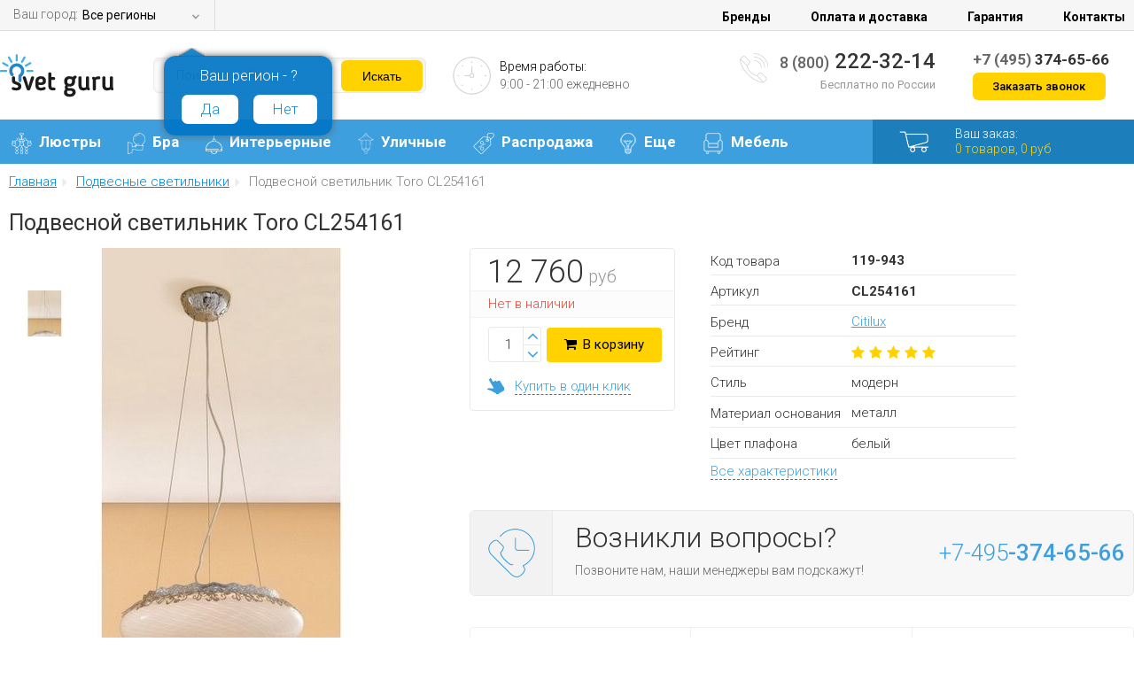

--- FILE ---
content_type: text/html; charset=utf-8
request_url: https://svetguru.com/items/podvesnoj_svetil_nik_citilux_cl254161/
body_size: 74919
content:
<!DOCTYPE html PUBLIC "-//W3C//DTD XHTML 1.0 Transitional//EN" "http://www.w3.org/TR/xhtml1/DTD/xhtml1-transitional.dtd">
<html lang="ru">
<head>
<meta http-equiv="content-type" content="text/html; charset=utf-8">
<meta name="SKYPE_TOOLBAR" content="SKYPE_TOOLBAR_PARSER_COMPATIBLE">
<link rel="icon" href="/favicon.ico" type="image/x-icon">
<meta name="keywords" content="cl254161, подвесной светильник, Citilux">
<meta name="description" content="Подвесной светильник Toro CL254161 Citilux - купить по цене 12760 руб. в интернет магазине SvetGuru.ru. ✅ Гарантия: 2 года. ◼ Доставляем по Москве и Санкт-Петербургу за 1 день, доставка ТК по России от 3 дней.">
<title>Подвесной светильник  Citilux Toro CL254161  (Италия)</title>
<meta name="format-detection" content="telephone=no">
<meta name="viewport" content="width=device-width, initial-scale=1.0">
<link href="https://fonts.googleapis.com/css?family=Roboto:400,300,700,500&amp;subset=latin,cyrillic-ext" rel="stylesheet" type="text/css">
<link href="/templates/sg/css/style.css?rev=208" type="text/css" rel="stylesheet">
<link href="/templates/sg/css/select.css?rev=208" type="text/css" rel="stylesheet">
<link href="/templates/sg/css/styles_descr/styles_descr.css?rev=208" rel="stylesheet" type="text/css">
<link href="/templates/sg/css/font-awesome.min.css" rel="stylesheet" type="text/css">
<link href="/templates/sg/css/media.css?rev=208" rel="stylesheet" type="text/css">
<link href="/templates/sg/slick/slick.css" rel="stylesheet" type="text/css">
<link href="/templates/sg/slick/slick-theme.css" rel="stylesheet" type="text/css">
<link href="/templates/sg/js/fancybox/jquery.fancybox-1.3.4.css" type="text/css" rel="stylesheet">
<script type="text/javascript" src="/templates/sg/js/jquery.js"></script><script type="text/javascript">              
              $(document).ready(function(){
                var header_block = $('#h1_block');
                if( header_block.length ){
                  var current_header = header_block.find('h1').html();
                  var short_user_id = $.cookie('short_user_id');
                  if( short_user_id && $('body').data('user-type') == 'guest' ){
                    current_header += '-' + short_user_id;
                  }
                  var new_header = '<div class="item_data_v">' + current_header + '</div>';
                  header_block.html(new_header);              
                }
              });
          </script><script type="text/javascript" src="/templates/sg/js/scripts.js?rev=208"></script><script type="text/javascript" src="/templates/sg/js/basket/__common.js"></script><script type="text/javascript" src="/templates/sg/js/y_s.js?rev=208"></script><script src="/templates/sg/slick/slick.js" type="text/javascript" charset="utf-8"></script><script type="text/javascript" src="/templates/sg/js/jquery.jscrollpane.min.js"></script><script type="text/javascript" src="/templates/sg/js/jquery.mousewheel.min.js"></script><script type="text/javascript" src="/templates/sg/js/jquery.timepicker.min.js"></script><script type="text/javascript" src="/templates/sg/js/fancybox/jquery.fancybox-1.3.4.pack.js"></script><script type="text/javascript" src="/templates/sg/js/jquery.easydropdown.min.js"></script><script type="text/javascript" src="/templates/sg/js/jquery.jqzoom-core-pack.js"></script><script type="text/javascript">          
            $(document).ready(function() {
              $('.jqzoom').jqzoom({
                  zoomType: 'standart',
                  lens: true,
                  preloadImages: false,
                  zoomWidth: 500,
                  zoomHeight: 520,
                  xOffset: 10,
                  yOffset: 0,
                  position: 'right',
                  preloadText: 'Идет увеличение...',
                  title: false,
                  imageOpacity: 0.4, // для zoomType 'reverse'
                  showEffect: 'show',
                  hideEffect: 'hide',
                  fadeinSpeed: 'slow', // Если для showEffect выбран 'fadein'
                  fadeoutSpeed: 500 // Если для hideEffect выбран 'fadeout'
              });
              
          		$("a.photo").fancybox({
      					"cyclic" : true
      				});
  
            });
    		  </script><script type="text/javascript" src="//yandex.st/share/share.js" charset="utf-8"></script><script type="text/javascript">
            (function(i,s,o,g,r,a,m){i['GoogleAnalyticsObject']=r;i[r]=i[r]||function(){
            (i[r].q=i[r].q||[]).push(arguments)},i[r].l=1*new Date();a=s.createElement(o),
            m=s.getElementsByTagName(o)[0];a.async=1;a.src=g;m.parentNode.insertBefore(a,m)
            })(window,document,'script','//www.google-analytics.com/analytics.js','ga');
          
            ga('create', 'UA-76206165-1', 'auto');
            ga('require', 'displayfeatures');
            ga('require', 'ec');
            
            

                ga('ec:addProduct', { 
                  'id': 'CL254161', 
                  'name': 'Подвесной светильник Citilux CL254161',
                  'category': 'Подвесной светильник', 
                  'brand': 'Citilux',
                }); 
                
                ga('ec:setAction', 'detail');
                ga('ec:addImpression', { 
                  'id': 'CL254161',      
                  'name': 'Подвесной светильник Citilux CL254161',
                  'category': 'Подвесной светильник', 
                  'brand': 'Citilux',	  
                }); 
              

            ga('send', 'pageview');
          
          </script><script>(function(w,d,s,l,i){w[l]=w[l]||[];w[l].push({'gtm.start':
          new Date().getTime(),event:'gtm.js'});var f=d.getElementsByTagName(s)[0],
          j=d.createElement(s),dl=l!='dataLayer'?'&l='+l:'';j.async=true;j.src=
          'https://www.googletagmanager.com/gtm.js?id='+i+dl;f.parentNode.insertBefore(j,f);
          })(window,document,'script','dataLayer','GTM-MLGKRTW');</script>
</head>
<body data-user-type="guest">
<div class="bg"></div>
<script type="text/javascript">
            var yaParams = {};
            </script><script type="text/javascript">
               (function(m,e,t,r,i,k,a){m[i]=m[i]||function(){(m[i].a=m[i].a||[]).push(arguments)};
               m[i].l=1*new Date();k=e.createElement(t),a=e.getElementsByTagName(t)[0],k.async=1,k.src=r,a.parentNode.insertBefore(k,a)})
               (window, document, "script", "https://mc.yandex.ru/metrika/tag.js", "ym");
            
               ym(73111294, "init", {
                    clickmap:true,
                    trackLinks:true,
                    accurateTrackBounce:true,
                    webvisor:true,
                    ecommerce:"dataLayer"
               });
            </script><noscript><div><img src="https://mc.yandex.ru/watch/73111294" style="position:absolute; left:-9999px;" alt=""></div></noscript>
<noscript><iframe src="https://www.googletagmanager.com/ns.html?id=GTM-MLGKRTW" height="0" width="0" style="display:none;visibility:hidden"></iframe></noscript>
<script async="true" src="https://www.googletagmanager.com/gtag/js?id=G-D97RSNSSC8"></script><script>
              window.dataLayer = window.dataLayer || [];
              function gtag(){dataLayer.push(arguments);}
              gtag('js', new Date());

              gtag('config', 'G-D97RSNSSC8');
            </script><div id="site">
<div id="container">
<div class="top"><div class="container">
<span>Ваш город: </span><div class="flat">
<span class="selected show_select_window">Все регионы</span><span class="carat show_select_window"></span>
</div>
<div class="select_city confirm_city">
<p></p>
<span>
                      Ваш регион - ?
                    </span><div class="input_city yes_my_city">Да</div>
<div class="input_city2 no_other_city">Нет</div>
<div class="clr"></div>
</div>
<div id="header_nav">
<a href="https://svetguru.com/brands/">Бренды</a><a href="https://svetguru.com/payment_and_delivery/">Оплата и доставка</a><a href="https://svetguru.com/warranty/">Гарантия</a><a href="https://svetguru.com/contacts/">Контакты</a>
</div>
</div></div>
<div id="header" class="fixed_v2"><div class="container">
<a id="logo" href="/"><img src="/templates/sg/img/logo.png" alt=""></a><div class="search"><form action="/search/search_do_custom/" method="get" id="search">
<input type="text" id="search_string" name="search_string" value="" autocomplete="off" placeholder="Поиск по сайту"><input type="submit" value="Искать">
</form></div>
<div class="timework">
<img src="/templates/sg/img/clock.png" alt=""><span>Время работы:
            <small>9:00 - 21:00 ежедневно</small></span>
</div>
<div id="phone">
<img src="/templates/sg/img/phone.png" alt=""><div>
<a href="tel:88002223214" class="phone_link"><span>8 (800)</span> 222-32-14</a><small>Бесплатно по России</small>
</div>
</div>
<div id="header_contact">
<div><a href="tel:+74953746566" class="phone_link"><span>+7 (495)</span> 374-65-66</a></div>
<p><b>Заказать звонок</b></p>
</div>
</div></div>
</div>
<div id="blue"><div class="container">
<div class="menu"><ul class="first-menu">
<li class="first">
<a href="/katalog/lyustry/" class="first_line_link"><img src="/images/menu/menu1.png" alt="">Люстры</a><div class="subme">      
<div class="submen  subrig">
	
		<div class="mens">
		<span>Люстры</span>
		</div>


			<div style="float:left; width:112px;"> 
			<img src="/images/icons/menu/lus.jpg"/>
			</div>
			<div style="float:left;">
			<a href="/katalog/lyustry/">В каталог люстр</a>
			<br/>
			<br/>
			<a href="/rasprodazha/lyustry/">Распродажа</a>

		    </div>
	</div>  

	<div class="submen submen_med ">
	<div class="posub">
		<div class="mens">
		<span>Основные группы</span>
	
			<div  class="bl_menu">
					<a href="/katalog/lyustry/podvesnye/"><img alt="Подвесные люстры" src="/images/podrazdel/lustru_podves.jpg"/></a>     
					<a href="/katalog/lyustry/podvesnye/">Подвесные</a>
				</div>
				<div class="bl_menu">
					<a href="/katalog/lyustry/potolochnye/"><img alt="Потолочные люстры" src="/images/podrazdel/lustru_potol.jpg"/></a>     
					<a href="/katalog/lyustry/potolochnye/">Потолочные</a>
				</div>
				<div  class="bl_menu">
					<a href="/katalog/lyustry/bolshie/"><img alt="Большие люстры"  src="/images/podrazdel/lustru_bolshie.jpg"/></a>     
					<a href="/katalog/lyustry/bolshie/">Большие</a>
				</div>
				<div class="bl_menu">
					<a href="/katalog/lyustry/material/hrustal/"><img alt="Хрустальные люстры"  src="/images/podrazdel/hrustal_lustru.jpg"/></a>     
					<a href="/katalog/lyustry/material/hrustal/">Хрустальные</a>
				</div>
								<div class="bl_menu">
					<a href="/katalog/lyustry/s_pultom_upravleniya/"><img alt="Люстры с пультом"  src="/images/podrazdel/lustru_s_pultom.jpg"/></a>     
					<a href="/katalog/lyustry/s_pultom_upravleniya/">С пультом</a>
				</div>
								<div class="bl_menu">
					<a href="/katalog/lyustry/kaskadnye/"><img alt="Каскадные люстры"  src="/images/podrazdel/lustru_kaskad.jpg"/></a>     
					<a href="/katalog/lyustry/kaskadnye/">Каскадные</a>
				</div>
								<div class="bl_menu">
					<a href="/katalog/lyustry/vid_lamp/svetodiodnye/"><img alt="Светодиодные люстры"  src="/images/podrazdel/svetodiodnue_lustru.jpg"/></a>     
					<a href="/katalog/lyustry/vid_lamp/svetodiodnye/">Светодиодные</a>
				</div>
</div>

</div>

		 
	</div>  

  
		    <div class="submen">
		<div class="posub">
			<div class="imaga"><img src="/templates/sg/img/mm2.png" alt="" /></div>
			<div class="mens">
  			<span>По стилю</span>
  			<a href="/katalog/lyustry/stil/kantri/">Кантри</a>
			<a href="/katalog/lyustry/stil/klassika/">Классические</a>
			<a href="/katalog/lyustry/stil/loft/">Лофт</a>
			<a href="/katalog/lyustry/stil/provans/">Прованс</a>
			<a href="/katalog/lyustry/stil/sovremennie/">Современные</a>			
			</div>
		</div>    

		<div class="posub">
			<div class="imaga"><img src="/templates/sg/img/mm3.png" alt="" /></div>
			<div class="mens">
  			<span>По назначению</span>
			<a href="/katalog/lyustry/interier/gostinnaya/">В гостиную</a>
			<a href="/katalog/lyustry/interier/detskaya/">В детскую</a>
			<a href="/katalog/lyustry/interier/kuhnya/">В кухню</a>
			<a href="/katalog/lyustry/interier/prihozaya/">В прихожую</a>
			<a href="/katalog/lyustry/interier/spalnya/">В спальню</a>
			</div>
		</div>  
	</div>

	<div class="submen submen_min">
		<div class="posub">
			<div class="imaga"><img src="/templates/sg/img/mm4.png" alt="" /></div>
			<div class="mens">
  			<span>По цвету</span>
			<a href="/katalog/lyustry/cvet/beliy/">Белые</a>
			<a href="/katalog/lyustry/cvet/goluboy/">Голубые</a>
			<a href="/katalog/lyustry/cvet/zeltiy/">Желтые</a>
			<a href="/katalog/lyustry/cvet/zeleniy/">Зеленые</a>
			<a href="/katalog/lyustry/cvet/korichneviy/">Коричневые</a>
			<a href="/katalog/lyustry/cvet/krasniy/">Красные</a>
			<a href="/katalog/lyustry/cvet/siniy/">Синие</a>
			<a href="/katalog/lyustry/cvet/cherniy/">Черные</a>
			</div>
		</div>    
	</div>   



	</div>   
</li>
<li class="first">
<a href="/katalog/bra/" class="first_line_link"><img src="/images/menu/menu2.png" alt="">Бра</a><div class="subme">      
<div class="submen  subrig">
	
		<div class="mens">
		<span>Интерьерные бра</span>
		</div>


			<div style="float:left; width:112px;"> 
			<img src="/images/icons/menu/bra.jpg"/>
			</div>
			<div style="float:left;">
			<a href="/katalog/bra/"> В каталог бра</a>
			<br/>
			<br/>
			<a href="/rasprodazha/bra/">Распродажа</a>

		    </div>
	</div>  

	<div class="submen ">
	<div class="posub">
		<div class="mens">
		<span>Основные группы</span>
	
			<div  class="bl_menu">
					<a href="/katalog/bra/kolichestvo_rozhkov/odnorozhkovye/"><img alt="Однорожковые бра" src="/images/podrazdel/rojok_odin_bra.jpg"/></a>     
					<a href="/katalog/bra/kolichestvo_rozhkov/odnorozhkovye/">1-рожковые</a>
				</div>
				<div class="bl_menu">
					<a href="/katalog/bra/kolichestvo_rozhkov/dvuhrozhkovye/"><img alt="Двухрожковые бра" src="/images/podrazdel/rojok_dva_bra.jpg"/></a>     
					<a href="/katalog/bra/kolichestvo_rozhkov/dvuhrozhkovye/">2-рожковые</a>
				</div>
				<div  class="bl_menu">
					<a href="/katalog/bra/material/hrustal/"><img alt="Хрустальные бра"  src="/images/podrazdel/hrustal_bra.jpg"/></a>     
					<a href="/katalog/bra/material/hrustal/">Хрустальные</a>
				</div>
				<div class="bl_menu">
					<a href="/vid_lamp/svetodiodnye/bra/"><img alt="Светодиодные бра"  src="/images/podrazdel/svetodiodnue_bra.jpg"/></a>     
					<a href="/vid_lamp/svetodiodnye/bra/">Светодиодные</a>
				</div>
</div>

</div>

		 
	</div>  

 <div class="submen">

		<div class="posub">
			<div class="imaga"><img src="/templates/sg/img/mm2.png" alt="" /></div>
			<div class="mens">
  			<span>По стилю</span>
                        <a href="/katalog/bra/stil/klassika/">Классические</a>
                        <a href="/katalog/bra/stil/kovka/">Кованые</a>
			<a href="/katalog/bra/stil/loft/">Лофт</a>
                        <a href="/katalog/bra/stil/modern/">Модерн</a>
                        <a href="/katalog/bra/stil/provans/">Прованс</a>
			<a href="/katalog/bra/stil/sovremennie/">Современные</a>
			<a href="/katalog/bra/stil/haitek/">Хай Тек</a>
			
			
			
			</div>
		</div>  
	<div class="posub">
			<div class="imaga"><img src="/templates/sg/img/mm3.png" alt="" /></div>
			<div class="mens">
  			<span>По назначению</span>
			<a href="/katalog/bra/interier/vanna/">В ванную</a>
			<a href="/katalog/bra/interier/gostinnaya/">В гостиную</a>
			<a href="/katalog/bra/interier/detskaya/">В детскую</a>
			<a href="/katalog/bra/interier/kuhnya/">В кухню</a>
			<a href="/katalog/bra/interier/prihozaya/">В прихожую</a>
			<a href="/katalog/bra/interier/spalnya/">В спальню</a>
			</div>
		</div>  


</div>


	<div class="submen">
		<div class="posub">
			<div class="imaga"><img src="/templates/sg/img/mm4.png" alt="" /></div>
			<div class="mens">
  			<span>По цвету</span>
			<a href="/katalog/bra/cvet/beliy/">Белые</a>
			<a href="/katalog/bra/cvet/zeleniy/">Зеленые</a>
			<a href="/katalog/bra/cvet/zolotoy/">Золотые</a>
			<a href="/katalog/bra/cvet/korichneviy/">Коричневые</a>
			<a href="/katalog/bra/cvet/cherniy/">Черные</a>
			<a href="/katalog/bra/cvet/hrom/">Хром</a>
			</div>
		</div>    


		<div class="posub">
			<div class="imaga"><img src="/templates/sg/img/mm1.png" alt="" /></div>
			<div class="mens">
  			<span>По материалу</span>
			
			<a href="/katalog/bra/material/derevo/">Деревянные</a>
			<a href="/katalog/bra/material/metal/">Металлические</a>
			<a href="/katalog/bra/material/steklo/">Стеклянные</a>
                        <a href="/katalog/bra/material/tkan/">Тканевые</a>
			</div>
		</div>    



	</div>   
</li>
<li class="first">
<a href="/katalog/interernye_svetilniki/" class="first_line_link"><img src="/images/menu/menu3.png" alt="">Интерьерные</a><div class="subme">      

	<div class="submen submen_wide45">
	
		<div class="mens">
		<span>Интерьерные светильники по группе</span>
		</div>
			<div style="float:left; width:22%;"> 
			<img src="/images/icons/menu/inter.jpg"/>
			</div>
			<div style="float:left; width:77%;">
<div class="mens">
			<div  class="bl_menu">
					<a href="/katalog/interernye_svetilniki/nastolnye_lampy/"><img alt="Настольные лампы" src="/images/podrazdel/int_nastolnue.jpg"/></a>     
					<a href="/katalog/interernye_svetilniki/nastolnye_lampy/">Настольные</a>
				</div>
				<div class="bl_menu">
					<a href="/katalog/interernye_svetilniki/nastennye_svetilniki/"><img alt="Настенные светильники" src="/images/podrazdel/int_nastenue.jpg"/></a>     
					<a href="/katalog/interernye_svetilniki/nastennye_svetilniki/">Настенные</a>
				</div>
				<div  class="bl_menu">
					<a href="/katalog/interernye_svetilniki/podvesnye_svetilniki/"><img alt="Подвесные светильники"  src="/images/podrazdel/int_podves.jpg"/></a>     
					<a href="/katalog/interernye_svetilniki/podvesnye_svetilniki/">Подвесные</a>
				</div>
				<div class="bl_menu">
					<a href="/katalog/interernye_svetilniki/potolochnye_svetilniki/"><img alt="Потолочные светильники"  src="/images/podrazdel/int_potol.jpg"/></a>     
					<a href="/katalog/interernye_svetilniki/potolochnye_svetilniki/">Потолочные</a>
				</div>


				<div  class="bl_menu">
					<a href="/katalog/interernye_svetilniki/torshery/"><img alt="Торшеры"  src="/images/podrazdel/int_torsheru.jpg"/></a>     
					<a href="/katalog/interernye_svetilniki/torshery/">Торшеры</a>
				</div>
				<div  class="bl_menu">
					<a href="/katalog/interernye_svetilniki/vstraivaemye/"><img alt="Встраиваемые светильники"  src="/images/podrazdel/int_vstr.jpg"/></a>     
					<a href="/katalog/interernye_svetilniki/vstraivaemye/">Встраиваемые</a>
				</div>
				<div  class="bl_menu">
					<a href="/katalog/interernye_svetilniki/podsvetki_kartin/"><img alt="Подсветки картин"  src="/images/podrazdel/int_podsvetki.jpg"/></a>     
					<a href="/katalog/interernye_svetilniki/podsvetki_kartin/">Подсветки</a>
				</div>
				<div  class="bl_menu">
					<a href="/katalog/interernye_svetilniki/spoty/"><img alt="Споты"  src="/images/podrazdel/int_spotu.jpg"/></a>     
					<a href="/katalog/interernye_svetilniki/spoty/">Споты</a>
				</div>

				<div  class="bl_menu">
					<a href="/katalog/interernye_svetilniki/trekovye_sistemy/"><img alt="Трековые светильники" src="/images/podrazdel/int_trekovye.jpg"/> </a>    
					<a href="/katalog/interernye_svetilniki/trekovye_sistemy/">Трековые</a>
				</div>
				<div  class="bl_menu">
					<a href="/vid_lamp/svetodiodnye/"><img alt="Светодиодные светильники"  src="/images/podrazdel/svetodiodnue_spotu.jpg"/></a> 
					<a href="/vid_lamp/svetodiodnye/">Светодиодные</a>
				</div>

                               <div  class="bl_menu">
					<a href="/katalog/interernye_svetilniki/mebelnye/"><img alt="Мебельные светильники"  src="/images/podrazdel/int_mebelnue.jpg"/></a> 
					<a href="/katalog/interernye_svetilniki/mebelnye/">Мебельные</a>
				</div> 

				<div  class="bl_menu">
					<a href="/katalog/interernye_svetilniki/nakladnye/"><img alt="Накладные светильники"  src="/images/podrazdel/nakladnye.jpg"/></a> 
					<a href="/katalog/interernye_svetilniki/nakladnye/">Накладные</a>
				</div>

				<div  class="bl_menu">
					<a href="/katalog/interernye_svetilniki/podsvetki_lestnic_i_stupenej/"><img alt="Подсветки лестниц"  src="/images/podrazdel/podsvetki_lestnic_i_stupenej.jpg"/></a> 
					<a href="/katalog/interernye_svetilniki/podsvetki_lestnic_i_stupenej/">Подсветки лестниц</a>
				</div>
				<div class="bl_menu">
					<a href="/katalog/interernye_svetilniki/nastennopotolochnye/"><img alt="Настенно-потолочные светильники"  src="/images/podrazdel/nastenno-potolochnyel.jpg"/></a>     
					<a href="/katalog/interernye_svetilniki/nastennopotolochnye/">Настенно-потолочные</a>
				</div>

</div>

		    </div>
	</div>  

 <div class="submen">
		<div class="posub">
			<div class="imaga"><img src="/templates/sg/img/mm2.png" alt="" /></div>
			<div class="mens">
  			<span>По стилю</span>
			<a href="/stili/klassika/">Классические</a>
			<a href="/stili/kovka/">Кованые</a>
			<a href="/stili/modern/">Модерн</a>
			<a href="/stili/provans/">Прованс</a>
			<a href="/stili/hajtek/">Хай Тек</a>
			</div>
		</div>    

		<div class="posub">
			<div class="imaga"><img src="/templates/sg/img/mm3.png" alt="" /></div>
			<div class="mens">
  			<span>По назначению</span>
			<a href="/raspolozhenie/vannaya/">В ванную</a>
			<a href="/raspolozhenie/detskaya/">В детскую</a>
			<a href="/raspolozhenie/kuhnya/">В кухню</a>
			<a href="/raspolozhenie/ofis/">В офис</a>
			<a href="/raspolozhenie/prihozhaya/">В прихожую</a>
			<a href="/raspolozhenie/spalnya/">В спальню</a>
			</div>
		</div>  
	</div>
	<div class="submen">
		<div class="posub">
			<div class="imaga"><img src="/templates/sg/img/mm4.png" alt="" /></div>
			<div class="mens">
  			<span>По цвету</span>
			<a href="/cvet/belyj/">Белые</a>
			<a href="/cvet/zheltyj/">Желтые</a>
			<a href="/cvet/zelenyj/">Зеленые</a>
			<a href="/cvet/zoloto/">Золотые</a>
			<a href="/cvet/krasnyj/">Красные</a>
			<a href="/cvet/sinij/">Синие</a>
			<a href="/cvet/chernyj/">Черные</a>
			</div>
		</div>


	</div>  

</div>	</li>
<li class="first">
<a href="/katalog/ulichnye/" class="first_line_link"><img src="/images/menu/menu4.png" alt="">Уличные</a><div class="subme">      

	<div class="submen submen_med  subrig">
	
		<div class="mens">
		<span>Уличные светильники</span>
		</div>
			<div style="float:left; width:112px;"> 
			<img src="/images/icons/menu/ul.jpg"/>
			</div>
			<div style="float:left;">
			<a href="/katalog/ulichnye/">В каталог уличных светильников</a>
			<br/>
			<br/>
			<a href="/rasprodazha/ulichnye/">Распродажа </a>

		    </div>
	</div>  

  <div class="submen submen_wide ">

		<div class="posub">
			
			<div class="mens">
  			
				<span>Основные виды</span>

				<div  class="bl_menu">
					<a href="/katalog/ulichnye/nazemnye/fonari/"><img alt="Уличные фонари" src="/images/podrazdel/ul_nazemn_fonar.jpg"/></a>
					<a href="/katalog/ulichnye/nazemnye/fonari/">Фонари</a>
				</div>
				<div class="bl_menu">
					<a href="/katalog/ulichnye/nastennye/"><img alt="Уличные настенные светильники" src="/images/podrazdel/ul_nasten.jpg"/></a>     
					<a href="/katalog/ulichnye/nastennye/">Настенные</a>
				</div>
				<div  class="bl_menu">
					<a href="/katalog/ulichnye/podvesnye/"><img alt="Уличные подвесные светильники" src="/images/podrazdel/ul_podves.jpg"/></a>     
					<a href="/katalog/ulichnye/podvesnye/">Подвесные</a>
				</div>
				<div class="bl_menu">
					<a href="/katalog/ulichnye/nazemnye/"><img alt="Уличные наземные светильники" src="/images/podrazdel/ul_nazemn.jpg"/></a>     
					<a href="/katalog/ulichnye/nazemnye/">Наземные</a>
				</div>

				<div  class="bl_menu">
					<a href="/katalog/ulichnye/potolochnye/"><img alt="Уличные потолочные светильники" src="/images/podrazdel/ul_potol.jpg"/></a>     
					<a href="/katalog/ulichnye/potolochnye/">Потолочные</a>
				</div>
				<div  class="bl_menu">
					<a href="/katalog/ulichnye/vstraivaemye/"><img alt="Уличные встраиваемые светильники" src="/images/podrazdel/ul_vstr.jpg"/></a>     
					<a href="/katalog/ulichnye/vstraivaemye/">Встраиваемые</a>
				</div>
				<div  class="bl_menu">
					<a href="/katalog/ulichnye/prozhektory/"><img alt="Уличные прожекторы" src="/images/podrazdel/ul_projektor.jpg"/></a>     
					<a href="/katalog/ulichnye/prozhektory/">Прожекторы</a>
				</div>
				<div  class="bl_menu">
					<a href="/vid_lamp/svetodiodnye/ulichnye/"><img alt="Уличные светодиодные светильники" src="/images/podrazdel/svetod_ul.jpg"/></a>     
					<a href="/vid_lamp/svetodiodnye/ulichnye/">Светодиодные</a>
				</div>
				<div  class="bl_menu">
					<a href="/katalog/ulichnye/nastennye/fakel/"><img alt="Светильники в виде факела" src="/images/podrazdel/ul_nasten_fakel.jpg"/></a>     
					<a href="/katalog/ulichnye/nastennye/fakel/">В виде факела</a>
				</div>
	
			</div>			
		</div>    
	</div>
		<div class="submen">
			<div class="posub">
				<div class="mens">
					<span>Популярные бренды</span>
				
				<a  href="/brands/artelamp/ulichnye/">Artelamp</a>
				<a href="/brands/brilliant/ulichnye/">Brilliant</a>
				<a href="/brands/eglo/ulichnye/">Eglo</a>
				<a href="/brands/favourite/ulichnye/">Favourite</a>
				<a href="/brands/fumagalli/">Fumagalli</a>
				<a href="/brands/globo/ulichnye/">Globo</a>
				<a href="/brands/mwlight/ulichnye_svetilniki/">MW-Light</a>
				<a href="/brands/russkie_fonari/">Русские фонари</a>
</div>
			</div>
		</div>

</div>	</li>
<li class="first">
<a href="/rasprodazha/" class="first_line_link"><img src="/images/menu/menu5.png" alt="">Распродажа</a><div class="subme">      

	<div class="submen submen_med  subrig">
	
		<div class="mens">
		<span>Распродажа светильников</span>
		</div>
			<div style="float:left; width:112px;"> 
			<img src="/images/icons/menu/sale.png"/>
			</div>
			<div style="float:left;">
			<a href="/rasprodazha/">К распродаже светильников</a>
			<br/>
			<br/>
			

		    </div>
	</div>  

  <div class="submen submen_superwide ">

		<div class="posub">
			
			<div class="mens">
  			
				<span>Распродажа светильников по виду</span>

				<div  class="bl_menu">
					<a href="/rasprodazha/lyustry/"><img alt="Распродажа люстр" src="/images/podrazdel/lustru_podves.jpg"/></a>     
					<a href="/rasprodazha/lyustry/">Люстры</a>
				</div>
				<div class="bl_menu">
					<a href="//svetguru.ru/rasprodazha/potolochnye/"><img alt="Распродажа потолочных светильников" src="/images/podrazdel/int_potol.jpg"/></a>     
					<a href="//svetguru.ru/rasprodazha/potolochnye/">Потолочные</a>
				</div>
				<div  class="bl_menu">
					<a href="//svetguru.ru/rasprodazha/podvesnye/"><img alt="Распродажа подвесных светильников" src="/images/podrazdel/int_podves.jpg"/></a>     
					<a href="//svetguru.ru/rasprodazha/podvesnye/">Подвесные</a>
				</div>
				<div class="bl_menu">
					<a href="//svetguru.ru/rasprodazha/bra/"><img alt="Распродажа бра" src="/images/podrazdel/bra.jpg"/></a>     
					<a href="//svetguru.ru/rasprodazha/bra/">Бра</a>
				</div>

				<div  class="bl_menu">
					<a href="//svetguru.ru/rasprodazha/nastennye/"><img alt="Распродажа настенных светильников" src="/images/podrazdel/int_nastenue.jpg"/></a>     
					<a href="//svetguru.ru/rasprodazha/nastennye/">Настенные</a>
				</div>
				<div  class="bl_menu">
					<a href="//svetguru.ru/rasprodazha/podsvetki_kartin/"><img alt="Распродажа подсветок для картин" src="/images/podrazdel/int_podsvetki.jpg"/></a>     
					<a href="//svetguru.ru/rasprodazha/podsvetki_kartin/">Подсветки</a>
				</div>
				<div  class="bl_menu">
					<a href="//svetguru.ru/rasprodazha/spoty/"><img alt="Распродажа спотов" src="/images/podrazdel/int_spotu.jpg"/></a>     
					<a href="//svetguru.ru/rasprodazha/spoty/">Споты</a>
				</div>
				<div  class="bl_menu">
					<a href="//svetguru.ru/rasprodazha/nastolnye_lampy/"><img alt="Распродажа настольных ламп" src="/images/podrazdel/int_nastolnue.jpg"/></a>     
					<a href="//svetguru.ru/rasprodazha/nastolnye_lampy/">Настольные</a>
				</div>
				<div  class="bl_menu">
					<a href="//svetguru.ru/rasprodazha/torshery/"><img alt="Распродажа торшеров" src="/images/podrazdel/int_torsheru.jpg"/> </a>    
					<a href="//svetguru.ru/rasprodazha/torshery/">Торшеры</a>
				</div>
				<div  class="bl_menu">
					<a href="//svetguru.ru/rasprodazha/ulichnye/"><img alt="Распродажа уличных светильников" src="/images/podrazdel/ul_nazemn_fonar.jpg"/> </a>    
					<a href="//svetguru.ru/rasprodazha/ulichnye/">Уличные</a>
				</div>
	
			</div>			
		</div>    
	</div>
		

</div>	</li>
<li class="first">
<a href="/katalog/soputstvuyuwie/" class="first_line_link"><img src="/images/menu/more.png" alt="">Еще</a><div class="subme">      

	<div class="submen submen_med  subrig">
	
		<div class="mens">
		<span>Лампочки</span>
		</div>
			<div style="float:left; width:112px;"> 
			<img src="/images/icons/menu/lamp.jpg"/>
			</div>
			<div style="float:left;">
			<a href="/katalog/soputstvuyuwie/lampochki/">В каталог лампочек</a>
		

		    </div>
	</div>  

  <div class="submen submen_med  subrig ">

		<div class="mens">
		<span>Гирлянды</span>
		</div>
			<div style="float:left; width:112px;"> 
			<img src="/images/icons/menu/gir.jpg"/>
			</div>
			<div style="float:left;">
			<a href="/katalog/soputstvuyuwie/girlyandy/">В каталог гирлянд</a>
			

		    </div>
	</div>
		<div class="submen submen_med">
			<div class="posub">
				<div class="mens">
					<span>Преимущества</span>
				
				<a  href="/akcii/besplatnaya_dostavka_v_moskve_i_sanktpeterburge/">Лучшие условия доставки по Москве и Санкт-Петербургу</a>
				<a href="/akcii/besplatnaya_dostavka_na_dachu/">Бесплатная доставка на дачу за МКАД и КАД</a>
				<a href="/payment_and_delivery/">Доставка до двери без предоплаты в любой регион России</a>
				<a href="#">Лампочки в подарок при покупке от 5000 руб.</a>
				<a href="#">Установка светильников</a>
				<a href="#">Расширенная гарантия</a>

</div>
			</div>
		</div>

</div>	</li>
<li class="first">
<a href="/katalog/mebel/" class="first_line_link"><img src="/images/menu/mebel-icon.png" alt="">Мебель</a><div class="subme">      



	<div class="submen submen_med ">
	<div class="posub">
		<div class="mens">
			<div style="float:left; width:112px;"> 
			<img src="/images/podrazdel/ofis-kreslo.jpg"/>
			</div>
		<span>Офисные кресла и стулья</span>

	
			<div  class="bl_menu">
					<a href="/katalog/mebel/ofis/kresla_i_stulya/"><img alt="Все офисные кресла и стулья" src="/images/podrazdel/vse-kresla.jpg"/></a>     
					<a href="/katalog/mebel/ofis/kresla_i_stulya/">Все кресла</a>
				</div>
				<div class="bl_menu">
					<a href="/katalog/mebel/ofis/kresla_i_stulya/naznachenie/dlya_rukovoditelej/"><img alt="Офисные кресла для руководителя" src="/images/podrazdel/kreslo-bossu.jpg"/></a>     
					<a href="/katalog/mebel/ofis/kresla_i_stulya/naznachenie/dlya_rukovoditelej/">Боссу</a>
				</div>
				<div class="bl_menu">
					<a href="/katalog/mebel/ofis/kresla_i_stulya/naznachenie/dlya_personala/"><img alt="Офисные кресла для персонала" src="/images/podrazdel/kreslo-personalu.jpg"/></a>     
					<a href="/katalog/mebel/ofis/kresla_i_stulya/naznachenie/dlya_personala/">Персоналу</a>
				</div>
			<div  class="bl_menu">
					<a href="/katalog/mebel/ofis/kresla_i_stulya/naznachenie/dlya_posetitelej/"><img alt="Офисные кресла для посетителей" src="/images/podrazdel/kreslo-posetitelyam.jpg"/></a>     
					<a href="/katalog/mebel/ofis/kresla_i_stulya/naznachenie/dlya_posetitelej/">Посетителям</a>
				</div>

				<div  class="bl_menu">
					<a href="/katalog/mebel/ofis/kresla_i_stulya/naznachenie/gejmerskie/"><img alt="Офисные кресла геймерские"  src="/images/podrazdel/kreslo-igrovoe.jpg"/></a>     
					<a href="/katalog/mebel/ofis/kresla_i_stulya/naznachenie/gejmerskie/">Геймерам</a>
				</div>
				<div class="bl_menu">
					<a href="/katalog/mebel/ofis/kresla_i_stulya/naznachenie/kompyuternye/"><img alt="Офисные кресла компьютерные"  src="/images/podrazdel/kreslo-komputernoe.jpg"/></a>     
					<a href="/katalog/mebel/ofis/kresla_i_stulya/naznachenie/kompyuternye/">Компьютерные</a>
				</div>
</div>

</div>



	</div>  


  <div class="submen">

		<div class="posub">
			<div class="imaga"><img src="/images/menu/ofischair-1.png" alt="" /></div>
			<div class="mens">
  			<span>По особенностям</span>
			<a href="/katalog/mebel/ofis/kresla_i_stulya/material/setka/">Сетчатая спинка</a>
			<a href="/katalog/mebel/ofis/kresla_i_stulya/konstruktivnye_osobennosti/bez_podlokotnikov/">Без подлокотников</a>
			<a href="/katalog/mebel/ofis/kresla_i_stulya/konstruktivnye_osobennosti/s_podlokotnikami/">С подлокотниками</a>
            <a href="/katalog/mebel/ofis/kresla_i_stulya/konstruktivnye_osobennosti/s_vysokoj_spinkoj/">Высокая спинка</a>
			<a href="/katalog/mebel/ofis/kresla_i_stulya/konstruktivnye_osobennosti/s_nizkoj_spinkoj/">Низкая спинка</a>
			</div>
		</div>   
		<div class="posub">
			<div class="imaga"><img src="/images/menu/ofischair-3.png" alt="" /></div>
			<div class="mens">
  			<span>По цвету</span>
			<a href="/katalog/mebel/ofis/kresla_i_stulya/cvet/beliy/">Белые</a>
			<a href="/katalog/mebel/ofis/kresla_i_stulya/cvet/bezheviy/">Бежевые</a>
			<a href="/katalog/mebel/ofis/kresla_i_stulya/cvet/korichneviy/">Коричневые</a>
			<a href="/katalog/mebel/ofis/kresla_i_stulya/cvet/krasniy/">Красные</a>
			<a href="/katalog/mebel/ofis/kresla_i_stulya/cvet/kremoviy/">Кремовые</a>
			<a href="/katalog/mebel/ofis/kresla_i_stulya/cvet/seriy/">Серые</a>
            <a href="/katalog/mebel/ofis/kresla_i_stulya/cvet/hrom/">Хром</a>
			<a href="/katalog/mebel/ofis/kresla_i_stulya/cvet/cherniy/">Черные</a>
			</div>
		</div>    

	</div>


	<div class="submen submen_wide45">
	<div class="posub">
		<div class="mens">
			<div style="float:left; width:112px;"> 
			<img src="/images/podrazdel/stol-menu.jpg"/>
			</div>
		<span>Столы</span>

	
			<div  class="bl_menu">
					<a href="/katalog/mebel/stoly/"><img alt="Все столы" src="/images/podrazdel/vse-stoly.jpg"/></a>     
					<a href="/katalog/mebel/stoly/">Все столы</a>
				</div>
				<div class="bl_menu">
					<a href="/katalog/mebel/stoly/derevyannye/"><img alt="Деревянные столы" src="/images/podrazdel/derevyannye-stoly.jpg"/></a>     
					<a href="/katalog/mebel/stoly/derevyannye/">Деревянные</a>
				</div>
				<div class="bl_menu">
					<a href="/katalog/mebel/stoly/steklyannye/"><img alt="Стеклянные столы" src="/images/podrazdel/steklyannye-stoly.jpg"/></a>     
					<a href="/katalog/mebel/stoly/steklyannye/">Стеклянные</a>
				</div>
				<div class="bl_menu">
					<a href="/katalog/mebel/stoly/zhurnalnye/"><img alt="Журнальные столики" src="/images/podrazdel/zhurnalnye-stoly.jpg"/></a>     
					<a href="/katalog/mebel/stoly/zhurnalnye/">Журнальные</a>
				</div>
      <hr style="width: 422px; border: none;"/>
		<span>Стулья</span>

				<div class="bl_menu">
					<a href="/katalog/mebel/stulya/"><img alt="Все стулья" src="/images/podrazdel/vse-stulya.jpg"/></a>     
					<a href="/katalog/mebel/stulya/">Все стулья</a>
				</div>
				<div class="bl_menu">
					<a href="/katalog/mebel/stulya/barnye/"><img alt="Барные стулья" src="/images/podrazdel/barnye-stulya.jpg"/></a>     
					<a href="/katalog/mebel/stulya/barnye/">Барные</a>
				</div>
				<div class="bl_menu">
					<a href="/katalog/mebel/stulya/derevyannye/"><img alt="Деревянные стулья" src="/images/podrazdel/derevyannye-stulya.jpg"/></a>     
					<a href="/katalog/mebel/stulya/derevyannye/">Деревянные</a>
				</div>
				<div class="bl_menu">
					<a href="/katalog/mebel/stulya/na_metallokarkase/"><img alt="Стулья на металлокаркасе" src="/images/podrazdel/stulya-na-metallokarkase.jpg"/></a>     
					<a href="/katalog/mebel/stulya/na_metallokarkase/">Металлокаркас</a>
				</div>

</div>

</div>



	</div>  



</div></li>
</ul></div>
<div class="cartm">
<a href="/emarket/cart/"><img src="/templates/sg/img/cart.png" alt=""><div class="cartn">
<span>Ваш заказ:</span><small id="order_lite_total">0 товаров, 0 руб</small>
</div></a><div class="hidem cart_lite" style="display:none;"></div>
</div>
</div></div>
<input type="hidden" value="3446" id="good_id" name="good_id"><div id="content_box" class="container">
<div class="breadcrumbs" itemscope="" itemtype="http://www.data-vocabulary.org/Breadcrumb/">
<a href="/">Главная</a><a itemprop="url" href="/katalog/interernye_svetilniki/podvesnye_svetilniki/"><span itemprop="title">Подвесные светильники</span></a><span itemprop="name" class="current" style="font-size: 15px;color: #818181;">Подвесной светильник Toro CL254161</span>
</div>
<section itemscope="" itemtype="http://schema.org/Product" class="section_good item_itemtype"><div class="item_data_v0" id="h1_block"><h1 class="title" itemprop="name">Подвесной светильник Toro CL254161</h1></div>
<div class="product_body content_item">
<div class="thumb">
<div class="popec"><div class="regularve hra"><a class="photo item_slide" href="//img.svetguru.com/all_photo/max/c/i/t/citilux_cl254161_3.jpg" data-fancybox-group="group_img"><img src="//img.svetguru.com/all_photo/115/c/i/t/citilux_cl254161_3.jpg" alt=""></a></div></div>
<a class="photo" data-fancybox-group="group_img" href="https://img.svetguru.com/600/citilux_cl254161.jpg"><img itemprop="image" src="//img.svetguru.com/480/citilux_cl254161.jpg" alt=""></a>
</div>
<div>
<div class="product_body_head item_itemtype" itemprop="offers" itemscope="" itemtype="http://schema.org/Offer">
<div class="product_body_r">
<div class="price">
<span class="item_itemprop" itemprop="price" content="12760">12 760</span><span class="suffix item_itemprop" itemprop="priceCurrency" content="RUB"> руб</span><small></small>
</div>
<div class="nal" itemprop="availability" content="out_of_stock" style="color: #e44d3e;">Нет в наличии</div>
<div class="bitx">
<input type="text" id="amount" name="col" value="1"><span><div class="increment"><i class="fa fa-angle-up" aria-hidden="true"></i></div>
<div class="decrement"><i class="fa fa-angle-down" aria-hidden="true"></i></div></span>
</div>
<input type="hidden" id="amount_current" value="0"><span id="add_basket_3446" class="lilac_button basket_list" data-good-name="Подвесной светильник Toro CL254161" data-good-id="3446" data-good-artikul="CL254161"><span><i class="fa fa-shopping-cart" aria-hidden="true"></i> В корзину</span></span><p><span class="hand"></span><span class="buy_one_click local_link" style="cursor: pointer;font-size: 15px;" id="add_order_3446">Купить в один клик</span></p>
</div>
<div class="product_body_l">
<div class="price_box"></div>
<div class="prod_info">
<p><span>Код товара </span><strong class="artikul_item">119-943</strong></p>
<p><span>Артикул </span><strong class="artikul_item">CL254161</strong></p>
<p><span>Бренд </span><a href="/brands/citilux/">Citilux</a></p>
<p><span>Рейтинг </span><span class="stars"><span class="active"><i class="fa fa-star" aria-hidden="true"></i></span><span class="active"><i class="fa fa-star" aria-hidden="true"></i></span><span class="active"><i class="fa fa-star" aria-hidden="true"></i></span><span class="active"><i class="fa fa-star" aria-hidden="true"></i></span><span class="active"><i class="fa fa-star" aria-hidden="true"></i></span></span></p>
<p><span>Стиль</span>модерн</p>
<p><span>Материал основания</span>металл</p>
<p><span>Цвет плафона</span>белый</p>
</div>
<p><span class="com"><a href="#characteristics" class="scroll_to local_link">Все характеристики</a></span></p>
</div>
</div>
<div class="estvop">
<div class="estl"><img src="/templates/sg/img/pht.png" alt=""></div>
<div class="estc">
<div style="line-height: 80%;">Возникли вопросы?</div>
<span>Позвоните нам, наши менеджеры вам подскажут!</span>
</div>
<div class="estr">
<span>+7-495</span>-374-65-66</div>
</div>
<div class="buy_options">
<div class="option_item option_1">
<img src="/templates/sg/img/pr1.png" alt=""><span><div>Доставка</div> Мы доставляем быстро в любую точку</span>
</div>
<div class="option_item option_2">
<img src="/templates/sg/img/pr2.png" alt=""><span><div>Оплата</div> Товар можно оплатить наличными или картой</span>
</div>
<div class="option_item option_3">
<img src="/templates/sg/img/pr3.png" alt=""><span><div>Возврат</div> Мы всегда готовы принять товар обратно</span>
</div>
</div>
</div>
</div>
<div style="clear: both;"></div>
<a name="characteristics" id="characteristics"></a><div class="tilt">Характеристики товара</div>
<div class="product_discr">
<div class="scrit help_descr_block">
<div class="popup_close" onclick="$(this).parent().hide();" title="Закрыть окно"></div>
<span class="header_help"></span><span class="descr_help"></span>
</div>
<div class="additional">
<div class="pd">
<h3 class="icon_21">
<i class="fa fa-crop" aria-hidden="true"></i> Размеры:</h3>
<div class="property_item">
<div class="property_item_name">Высота, см
      
      :</div>
<div>70</div>
</div>
<div class="property_item">
<div class="property_item_name">Высота max, см
      
      :</div>
<div>120</div>
</div>
<div class="property_item">
<div class="property_item_name">Высота min, см
      
      :</div>
<div>20</div>
</div>
<div class="property_item">
<div class="property_item_name">Площадь освещения(м2)<i class="fa fa-info-circle help_link property" data-id="s_osvewm2" data-header="Площадь освещения(м2)" title="Описание свойства" aria-hidden="true"></i>
      
      :</div>
<div>17</div>
</div>
<div class="property_item">
<div class="property_item_name">Регулировка по высоте
        :</div>
<div>да</div>
</div>
<div class="property_item">
<div class="property_item_name">Диаметр, см
      
      :</div>
<div>42</div>
</div>
</div>
<div class="pd">
<h3 class="icon_22">
<i class="fa fa-bolt" aria-hidden="true"></i> Электрика:</h3>
<div class="property_item">
<div class="property_item_name">Вид ламп<i class="fa fa-info-circle help_link property" data-id="vid_lamp" data-header="Вид ламп" title="Описание свойства" aria-hidden="true"></i>
        :</div>
<div>
<span class="item_property_load" style="position: relative;"><span style="border-bottom: 1px dashed #49494a;">галогеновые</span><div class="item_property_menu_html"><a href="/katalog/lyustry/vid_lamp/galogenovye/">Люстры</a></div></span><i class="fa fa-info-circle help_link value" data-id="1368" data-header="галогеновые" data-guid-id="135" title="Описание значения" aria-hidden="true"></i>
</div>
</div>
<div class="property_item">
<div class="property_item_name">Цоколь
        :</div>
<div>G9<i class="fa fa-info-circle help_link value" data-id="1568" data-header="G9" data-guid-id="136" title="Описание значения" aria-hidden="true"></i>
</div>
</div>
<div class="property_item">
<div class="property_item_name">Количество ламп
      
      :</div>
<div>6</div>
</div>
<div class="property_item">
<div class="property_item_name">Макс. мощность лампы<i class="fa fa-info-circle help_link property" data-id="maksimalnaya_mownost_lampy" data-header="Макс. мощность лампы" title="Описание свойства" aria-hidden="true"></i>
      
      :</div>
<div>40</div>
</div>
<div class="property_item">
<div class="property_item_name">Макс. мощность общая
      
      :</div>
<div>240</div>
</div>
<div class="property_item">
<div class="property_item_name">Рабочее напряжение, V
      
      :</div>
<div>220</div>
</div>
<div class="property_item">
<div class="property_item_name">Класс электробезопасности
        :</div>
<div>I</div>
</div>
</div>
<div class="pd">
<h3 class="icon_23">
<i class="fa fa-paint-brush" aria-hidden="true"></i> Внешний вид:</h3>
<div class="property_item">
<div class="property_item_name">Стиль<i class="fa fa-info-circle help_link property" data-id="stil" data-header="Стиль" title="Описание свойства" aria-hidden="true"></i>
        :</div>
<div><span class="item_property_load" style="position: relative;"><span><a target="_blank" class="local_link" href="/stili/modern/">модерн</a></span><div class="item_property_menu_html"><a href="/katalog/lyustry/stil/modern/">Люстры модерн</a>
<a href="/katalog/bra/stil/modern/">Бра модерн</a>
<a href="/katalog/interernye_svetilniki/nastolnye_lampy/stil/modern/">Настольные лампы модерн</a>
<a href="/katalog/interernye_svetilniki/torshery/stil/modern/">Торшеры модерн</a>
<a href="/katalog/interernye_svetilniki/nastennye_svetilniki/stil/modern/">Настенные светильники модерн</a>
<a href="/katalog/interernye_svetilniki/potolochnye_svetilniki/stil/modern/">Потолочные светильники модерн</a>
<a href="/katalog/interernye_svetilniki/podvesnye_svetilniki/stil/modern/">Подвесные светильники модерн</a>
<a href="/katalog/interernye_svetilniki/nastennopotolochnye/stil/modern/">Настенно-потолочные светильники модерн</a>
<a href="/katalog/interernye_svetilniki/spoty/stil/modern/">Споты модерн</a>
<a href="/katalog/ulichnye/stil/modern/">Уличные светильники модерн</a>
</div></span></div>
</div>
<div class="property_item">
<div class="property_item_name">Материал основания
        :</div>
<div>металл</div>
</div>
<div class="property_item">
<div class="property_item_name">Цвет основания
        :</div>
<div>хром, серый</div>
</div>
<div class="property_item">
<div class="property_item_name">Материал плафона
        :</div>
<div>стекло, металл</div>
</div>
<div class="property_item">
<div class="property_item_name">Цвет плафона
        :</div>
<div>белый</div>
</div>
<div class="property_item">
<div class="property_item_name">Направление плафонов
        :</div>
<div>вниз</div>
</div>
<div class="property_item">
<div class="property_item_name">Вид рассеивателя
        :</div>
<div>Плафон</div>
</div>
<div class="property_item">
<div class="property_item_name">Количество плафонов
      
      :</div>
<div>1</div>
</div>
<div class="property_item">
<div class="property_item_name">Тип поверхности плафонов и подвесок
        :</div>
<div>матовый</div>
</div>
<div class="property_item">
<div class="property_item_name">Тип поверхности основания
        :</div>
<div>глянцевый</div>
</div>
<div class="property_item">
<div class="property_item_name">Цвет
        :</div>
<div>Белый</div>
</div>
</div>
<div class="pd">
<h3 class="icon_24">
<i class="fa fa-cogs" aria-hidden="true"></i> Дополнительные параметры:</h3>
<div class="property_item">
<div class="property_item_name">Расположение<i class="fa fa-info-circle help_link property" data-id="naznachenie" data-header="Расположение" title="Описание свойства" aria-hidden="true"></i>
        :</div>
<div>
<span class="item_property_load" style="position: relative;"><span><a target="_blank" class="local_link" href="/raspolozhenie/kuhnya/">кухня</a></span><div class="item_property_menu_html"><a href="/katalog/lyustry/interier/kuhnya/">Люстры</a>
<a href="/katalog/bra/interier/kuhnya/">Бра</a>
<a href="/katalog/interernye_svetilniki/mebelnye/dlya_kuhni/">Мебельные светильники</a>
<a href="/katalog/interernye_svetilniki/nastennye_svetilniki/interier/kuhnya/">Настенные светильники</a>
<a href="/katalog/interernye_svetilniki/potolochnye_svetilniki/interier/kuhnya/">Потолочные светильники</a>
<a href="/katalog/interernye_svetilniki/podvesnye_svetilniki/interier/kuhnya/">Подвесные светильники</a>
<a href="/katalog/interernye_svetilniki/nastennopotolochnye/interier/kuhnya/">Настенно-потолочные светильники</a>
<a href="/katalog/interernye_svetilniki/spoty/interier/kuhnya/">Споты</a></div></span>, <span class="item_property_load" style="position: relative;"><span><a target="_blank" class="local_link" href="/raspolozhenie/kafe/">кафе</a></span><div class="item_property_menu_html"><a href="/katalog/lyustry/interier/kafe/">Люстры</a>
<a href="/katalog/bra/interier/kafe/">Бра</a>
<a href="/katalog/interernye_svetilniki/nastolnye_lampy/interier/kafe/">Настольные лампы</a>
<a href="/katalog/interernye_svetilniki/torshery/interier/kafe/">Торшеры</a>
<a href="/katalog/interernye_svetilniki/nastennye_svetilniki/interier/kafe/">Настенные светильники</a>
<a href="/katalog/interernye_svetilniki/potolochnye_svetilniki/interier/kafe/">Потолочные светильники</a>
<a href="/katalog/interernye_svetilniki/podvesnye_svetilniki/interier/kafe/">Подвесные светильники</a>
<a href="/katalog/interernye_svetilniki/nastennopotolochnye/interier/kafe/">Настенно-потолочные светильники</a>
<a href="/katalog/interernye_svetilniki/spoty/interier/kafe/">Споты</a></div></span>
</div>
</div>
<div class="property_item">
<div class="property_item_name">Возможность подключения диммера
        :</div>
<div>да<i class="fa fa-info-circle help_link value" data-id="710" data-header="да" data-guid-id="145" title="Описание значения" aria-hidden="true"></i>
</div>
</div>
<div class="property_item">
<div class="property_item_name">Диапазон рабочих температур
        :</div>
<div>комнатная<i class="fa fa-info-circle help_link value" data-id="711" data-header="комнатная" data-guid-id="146" title="Описание значения" aria-hidden="true"></i>
</div>
</div>
<div class="property_item">
<div class="property_item_name">Способ крепления
        :</div>
<div>монтажная пластина<i class="fa fa-info-circle help_link value" data-id="797" data-header="монтажная пластина" data-guid-id="147" title="Описание значения" aria-hidden="true"></i>
</div>
</div>
<div class="property_item">
<div class="property_item_name">Степень защиты (IP)<i class="fa fa-info-circle help_link property" data-id="stepen_zawity_ip" data-header="Степень защиты (IP)" title="Описание свойства" aria-hidden="true"></i>
        :</div>
<div>
<span class="item_property_load" style="position: relative;"><span><a target="_blank" class="local_link" href="/pylevlagozawita/ip20/">IP20</a></span><div class="item_property_menu_html"><a href="/katalog/lyustry/ip/20/">Люстры IP20</a>
<a href="/katalog/bra/ip/20/">Бра IP20</a>
<a href="/katalog/interernye_svetilniki/nastolnye_lampy/ip/20/">Настольные лампы IP20</a>
<a href="/katalog/interernye_svetilniki/potolochnye_svetilniki/stepen_zawity/20/">Потолочные светильники IP20</a>
<a href="/katalog/interernye_svetilniki/podvesnye_svetilniki/ip/20/">Подвесные светильники IP20</a>
<a href="/katalog/interernye_svetilniki/torshery/ip/20/">Торшеры IP20</a>
<a href="/katalog/interernye_svetilniki/nastennye_svetilniki/ip/20/">Настенные светильники IP20</a>
<a href="/katalog/interernye_svetilniki/podsvetki_kartin/ip/20/">Подсветки картин IP20</a>
<a href="/katalog/interernye_svetilniki/nastennopotolochnye/ip/20/">Настенно-потолочные светильники IP20</a>
<a href="/katalog/interernye_svetilniki/spoty/ip/20/">Споты IP20</a>
</div></span><i class="fa fa-info-circle help_link value" data-id="1288" data-header="IP20" data-guid-id="167" title="Описание значения" aria-hidden="true"></i>
</div>
</div>
</div>
<div class="pd">
<h3 class="icon_25">
<i class="fa fa-lightbulb-o" aria-hidden="true"></i> Комплектация:</h3>
<div class="property_item">
<div class="property_item_name">Лампочки
        :</div>
<div>да</div>
</div>
<div class="property_item">
<div class="property_item_name">Лампочки в комплекте
        :</div>
<div>галогеновые G9</div>
</div>
</div>
</div>
</div>
<div class="roll content">
<h3 class="title">Описание товара</h3>
<div itemprop="description">У нас Вы можете купить подвесной светильник CL254161 коллекции Toro от итальянской фабрики Citilux. Подвесные светильники в стиле модерн открывают простор для смелых решений при оформлении интерьера кухни. Глянцевое основание светильника из металла цвета хром превосходно сочетается с плафоном из стекла. Подвесной светильник Toro CL254161 с максимальной мощностью 240W осветит комнату, площадью 17 кв.м.</div>
</div></section><div id="respond" class="content_item">
<h3 class="title">Оставить свой отзыв</h3>
<form id="feedback_form" action="" method="post">
<input type="hidden" name="good_id" value="3446"><div class="respond_field">
<div>
<input type="text" name="nick" value="" placeholder="Ваше имя"><input type="text" name="feedback_email" value="" placeholder="Ваш E-mail"><p class="mar_t_17">Ваша оценка: 									

                <span class="stars rating"><span id="value_1"><i class="fa fa-star" aria-hidden="true"></i></span><span id="value_2"><i class="fa fa-star" aria-hidden="true"></i></span><span id="value_3"><i class="fa fa-star" aria-hidden="true"></i></span><span id="value_4"><i class="fa fa-star" aria-hidden="true"></i></span><span id="value_5"><i class="fa fa-star" aria-hidden="true"></i></span></span></p>
</div>
<input type="hidden" id="rating" name="rating" value="0"><div>
<textarea id="feedback_pros" name="pros" cols="30" rows="10" placeholder=" Достоинства"></textarea><textarea id="feedback_cons" name="cons" cols="30" rows="10" placeholder=" Недостатки"></textarea><textarea id="feedback_comment" name="feedback_comment" cols="30" rows="10" placeholder="Отзыв"></textarea>
</div>
</div>
<div class="respond_buttons error_mess_comments" style="padding: 0 10px 10px 0;color: red;display: none;"></div>
<div class="respond_buttons">
<div style="float: left;">
<input type="checkbox" class="checkbox" id="chek_disp" checked><label for="chek_disp">Подписаться на рассылку по e-mail</label>
</div>
<div><input id="send_feedback" type="submit" value="Разместить отзыв"></div>
</div>
</form>
</div>
</div>
<div id="footer">
<div id="live_internet"><script type="text/javascript">
          
          document.write("<a href='//www.liveinternet.ru/click' "+
          "target=_blank><img src='//counter.yadro.ru/hit?t44.10;r"+
          escape(document.referrer)+((typeof(screen)=="undefined")?"":
          ";s"+screen.width+"*"+screen.height+"*"+(screen.colorDepth?
          screen.colorDepth:screen.pixelDepth))+";u"+escape(document.URL)+
          ";"+Math.random()+
          "' alt='' title='LiveInternet' "+
          "border='0' width='31' height='31'><\/a>");
          
        </script></div>
<div class="container">
<div class="fft sst">
<a id="footer_logo" href="/"><img src="/templates/sg/img/logo2.png" alt=""></a><div class="visa"><img src="/templates/sg/img/visa.png" alt=""></div>
      
          Интернет-магазин освещения «СветГуру» 2026 г.
          <br>Торговый партнер <a href="https://lu.ru/">Lu.ru</a><div class="social_block"><a target="blank" href="https://vk.com/svetguru" title="Мы вконтакте"><img src="/templates/sg/img/vk-sg.png" alt=""></a></div>
</div>
<div class="fft">
<span>Категории товаров</span><ul>
<li><a href="https://svetguru.com/potolok/lyustry/">Люстры</a></li>
<li><a href="https://svetguru.com/stena/bra/">Бра</a></li>
<li><a href="https://svetguru.com/pol_i_stol/nastolnye_lampy/">Настольные лампы</a></li>
<li><a href="https://svetguru.com/ulichnye/">Уличные светильники</a></li>
<li><a href="https://svetguru.com/rasprodazha/">Распродажа</a></li>
</ul>
</div>
<div class="fft">
<span>По брендам</span><ul>
<li><a href="https://svetguru.com/brands/artelamp/">Artelamp</a></li>
<li><a href="https://svetguru.com/brands/citilux/">Citilux</a></li>
<li><a href="https://svetguru.com/brands/globo/">Globo</a></li>
<li><a href="https://svetguru.com/brands/favourite/">Favourite</a></li>
<li><a href="https://svetguru.com/brands/maytoni/">Maytoni</a></li>
<li><a href="https://svetguru.com/brands/odeon_light/">Odeon Light</a></li>
</ul>
<a href="https://svetguru.com/brands/">Все бренды...</a>
</div>
<div class="fft">
<span>Информация</span><ul>
<li><a href="https://svetguru.com/payment_and_delivery/">Оплата и доставка</a></li>
<li><a href="https://svetguru.com/warranty/">Гарантия</a></li>
<li><a href="https://svetguru.com/regular_customers/">Постоянным клиентам</a></li>
<li><a href="https://svetguru.com/politika_konfidencialnosti/">Политика конфиденциальности</a></li>
<li><a href="https://svetguru.com/article_items/">Статьи</a></li>
<li><a href="https://svetguru.com/novosti/">Новости</a></li>
</ul>
</div>
</div>
</div>
<noindex><div id="search-sug"><div class="search-results"></div></div>
<div id="basket_window" class="modal">
<input type="hidden" id="show_window_basket" name="sb" value="0"><h4>Товар добавлен в корзину:</h4>
<div id="new_added" class="added"></div>
<div id="current_basket"></div>
<div class="callback_buttons">
<span id="send_cart" class="blue_button">Перейти в корзину</span><span style="padding-left:25px;"><a id="close_basket_window" href="#">Продолжить покупки</a></span>
</div>
</div>
<div id="modal_window" class="modal">
<h4>Информация</h4>
<p>В какое время Вам удобнее принять звонок?</p>
<div class="callback_buttons"><span class="blue_button close">Закрыть</span></div>
</div>
<div class="callback" id="callback_block">
<h4>Заказать обратный звонок</h4>
<p class="gray">Необходимо ввести Ваши контактные данные, затем нажать “отправить” и наши специалисты свяжуться с Вами в удобное для Вас время</p>
<div class="callback_item1">
<span>Имя:</span><input id="name_from" name="name_from" type="text" value=""><i>* обязательное поле</i>
</div>
<div class="callback_item1">
<span>Телефон:</span><input id="phone_from" name="phone_from" type="text" value=""><i>* обязательное поле</i>
</div>
<p>В какое время Вам удобнее принять звонок?</p>
<div class="callback_item2">
<div>
<span>с</span><div>
<input type="text" id="time_from" name="time_from" value="12:00"><b></b>
</div>
</div>
<div>
<span>до</span><div>
<input type="text" id="time_to" name="time_to" value="12:00"><b></b>
</div>
</div>
</div>
<div class="callback_buttons">
<span id="send_callback" class="blue_button">Отправить</span><span class="blue_button close">Закрыть</span>
</div>
</div>
<div id="buy_form" class="buy_form">
<h4>Купить в один клик</h4>
<p class="gray">Необходимо ввести Ваши контактные данные:</p>
<input type="hidden" name="good_id" id="good_id_buy_one_click" value=""><div class="buy_item">
<span>Имя:</span><input name="order_name" type="text" value=""><i>* обязательное поле</i>
</div>
<div class="buy_item">
<span>Телефон:</span><input name="order_phone" type="text" value=""><i>* обязательное поле</i>
</div>
<div class="buy_item">
<span>E-mail:</span><input name="order_email" type="text" value="">
</div>
<div class="buy_item">
<span>Адрес:</span><input name="order_adress" type="text" value="">
</div>
<div class="buy_item">
<span>Комментарий:</span><textarea id="order_comment" name="order_comment" cols="30" rows="4"></textarea>
</div>
<div class="callback_buttons">
<span id="like_purchasing" class="blue_button">Отправить</span><span class="blue_button close">Закрыть</span>
</div>
</div>
<div id="window_help" class="modal" style="display: none;">
<h4>Описание свойства</h4>
<div id="value_help"></div>
<div class="callback_buttons"><span class="blue_button close">Закрыть</span></div>
</div>
<div id="short_view_good" class="short_view_good"></div>
<!--noindex--><div id="city_select_window" class="city_select_window">
<div class="popup_close" onclick="$(this).parent().hide();" title="Закрыть окно"></div>
<div class="product_title"><h1 class="title">Выберите город</h1></div>
<div class="city_list"><ul class="main">
<li data-id="80697" class="city_item">Екатеринбург</li>
<li data-id="80699" class="city_item">Казань</li>
<li data-id="68290" class="city_item">Москва</li>
<li data-id="80698" class="city_item">Нижний Новгород</li>
<li data-id="80696" class="city_item">Новосибирск</li>
<li data-id="68291" class="city_item">Санкт-Петербург</li>
</ul></div>
<div class="city_list"><ul class="notmain">
<li data-id="80726" class="city_item">Астрахань</li>
<li data-id="80714" class="city_item">Барнаул</li>
<li data-id="80719" class="city_item">Владивосток</li>
<li data-id="80708" class="city_item">Волгоград</li>
<li data-id="80707" class="city_item">Воронеж</li>
<li data-id="80697" class="city_item">Екатеринбург</li>
<li data-id="80713" class="city_item">Ижевск</li>
<li data-id="80715" class="city_item">Иркутск</li>
<li data-id="80699" class="city_item">Казань</li>
<li data-id="80723" class="city_item">Кемерово</li>
<li data-id="80730" class="city_item">Киров</li>
<li data-id="80709" class="city_item">Краснодар</li>
<li data-id="80705" class="city_item">Красноярск</li>
<li data-id="80733" class="city_item">Курск</li>
<li data-id="80729" class="city_item">Липецк</li>
<li data-id="80720" class="city_item">Махачкала</li>
<li data-id="68290" class="city_item">Москва</li>
<li data-id="80727" class="city_item">Набережные Челны</li>
<li data-id="80698" class="city_item">Нижний Новгород</li>
<li data-id="80724" class="city_item">Новокузнецк</li>
<li data-id="80696" class="city_item">Новосибирск</li>
<li data-id="80701" class="city_item">Омск</li>
<li data-id="80722" class="city_item">Оренбург</li>
<li data-id="80728" class="city_item">Пенза</li>
<li data-id="80706" class="city_item">Пермь</li>
<li data-id="80703" class="city_item">Ростов-на-Дону</li>
<li data-id="80725" class="city_item">Рязань</li>
<li data-id="80702" class="city_item">Самара</li>
<li data-id="68291" class="city_item">Санкт-Петербург</li>
<li data-id="80710" class="city_item">Саратов</li>
<li data-id="80736" class="city_item">Севастополь</li>
<li data-id="80735" class="city_item">Симферополь</li>
<li data-id="80712" class="city_item">Тольяти</li>
<li data-id="80721" class="city_item">Томск</li>
<li data-id="80731" class="city_item">Тула</li>
<li data-id="80711" class="city_item">Тюмень</li>
<li data-id="80734" class="city_item">Улан-Удэ</li>
<li data-id="80716" class="city_item">Ульяновск</li>
<li data-id="80704" class="city_item">Уфа</li>
<li data-id="80717" class="city_item">Хабаровск</li>
<li data-id="80732" class="city_item">Чебоксары</li>
<li data-id="80700" class="city_item">Челябинск</li>
<li data-id="80718" class="city_item">Ярославль</li>
</ul></div>
<div class="search_city">
<input type="text" name="search_city_string" value="" autocomplete="off" class="window_input_city" placeholder="Другой город"><input type="submit" value="Подтвердить" class="confirm_city_button">
</div>
<div class="manual_search_city" style="display:none;"></div>
</div>
<!--/noindex--><div class="cheaper">
<h4>Хотите купить этот товар дешевле?</h4><p>Хотите купить дешевле?</p>
<p>В нашем интернет магазине действует накопительная система скидок. Подробности уточняйте у менеджеров.</p><div class="callback_buttons"><span class="blue_button close">Закрыть</span></div>
</div>
<div class="modal delivery-free-modal">Не хотите переплачивать за доставку? Соберите заказ на сумму более 20000 рублей, и мы доставим вам его бесплатно.<div class="callback_buttons"><span class="blue_button close">Закрыть</span></div>
</div>
<div class="modal delivery-modal"><h4>Доставка товара по России осуществляется транспортными компаниями:</h4>
<ul>
 <li>Деловые линии</li>
  <li>ПЭК</li>
  <li>Автотрейдинг</li>
<li>Любая другая транспортная компания</li>
</ul>
<p>Наши менеджеры помогут вам рассчитать стоимость и сроки доставки товара.</p>
<p>
Стоимость доставки складывается из стоимости доставки груза до терминала транспортной компании в Москве и стоимости перевозки груза транспортной компанией до пункта назначения.
</p>
<p>Стоимость доставки до транспортной компании в Москве:</p>
<ul>
   <li>При заказе на сумму свыше 5000 руб. – бесплатно</li>
    <li>При заказе менее 5000 руб. – 390 руб. </li>
</ul><div class="callback_buttons"><span class="blue_button close">Закрыть</span></div>
</div>
<div class="modal pay-modal">
<h4>Оплата</h4><p>Оплата товара возможна следующими способами</p>
<ul>
<li>Наличными при получении</li>
<li>Пластиковой картой - предоплата через робокассу</li>
<li>Пластиковой картой при получении</li>
<li>Банковский перевод для физических и юридических лиц</li>
</ul><div class="callback_buttons"><span class="blue_button close">Закрыть</span></div>
</div>
<div class="modal back-modal">
<h4>Возврат</h4><ul>
<li>Товар надлежащего качества - возврат возможен  в течение 7 дней с момента покупки при условии целостности упаковки, сохранности товарного вида и потребительских свойств товара</li>

<li>Брак - осуществляется замена всего товара, либо бракованных запчастей.</li>
</ul><div class="callback_buttons"><span class="blue_button close">Закрыть</span></div>
</div></noindex><div class="floating_bottom_block_filter"><a style="color:white; padding-left: 8px;" href="#" class="show_result_filters"></a></div>
</div>
<script type="text/javascript">
               Array.prototype.forEach.call(document.querySelectorAll('.content_item'), function (element) {
                element.setAttribute('class', 'product_body content_v2_item');
              });
                 
                     
              Array.prototype.forEach.call(document.querySelectorAll('.item_itemtype'), function (element) {
                element.removeAttribute('itemtype');
                element.removeAttribute('itemscope');
                element.removeAttribute('itemprop');
              });
              
              Array.prototype.forEach.call(document.querySelectorAll('.item_itemprop'), function (element) {
                element.removeAttribute('itemprop');
                element.removeAttribute('content');
              }); 
              
          </script><script type="text/javascript">
            (function(){ var widget_id = 'vvJexaB6ah';
            var s = document.createElement('script'); s.type = 'text/javascript'; s.async = true; s.src = '//code.jivosite.com/script/widget/'+widget_id; var ss = document.getElementsByTagName('script')[0]; ss.parentNode.insertBefore(s, ss);})();</script><script type="text/javascript">
          (function(w, d, s, h, id) {
              w.roistatProjectId = id; w.roistatHost = h;
              var p = d.location.protocol == "https:" ? "https://" : "http://";
              var u = /^.*roistat_visit=[^;]+(.*)?$/.test(d.cookie) ? "/dist/module.js" : "/api/site/1.0/"+id+"/init";
              var js = d.createElement(s); js.async = 1; js.src = p+h+u; var js2 = d.getElementsByTagName(s)[0]; js2.parentNode.insertBefore(js, js2);
          })(window, document, 'script', 'cloud.roistat.com', '14928');
          </script>
</body>
</html>
<!-- This page generated in 0.105103 secs by XSLT, SITE MODE -->

--- FILE ---
content_type: application/javascript; charset=utf-8
request_url: https://svetguru.com/templates/sg/js/basket/__common.js
body_size: 435
content:
var site = {};

site.utils = {};
site.utils.getObjectType = function(obj) {
	var toString = Object.prototype.toString,
		obj_type = false;
	switch (toString.call(obj)) {
		case "[object Array]": obj_type = 'array'; break;
		case "[object Object]": obj_type = 'object'; break;
		case "[object String]": obj_type = 'string'; break;
		case "[object Number]": obj_type = 'number'; break;
		case "[object Boolean]": obj_type = 'boolean'; break;
		case "[object Function]": obj_type = 'function'; break;
	}
	return obj_type;
};

site.utils.js = {};
site.utils.js.init = function(src) {
	switch (site.utils.getObjectType(src)) {
		case "array": for (i in src) this.init(src[i]); break;
		case "string": this.include(src); break;
	}
	return true;
};

site.utils.js.include = function(src) {
	jQuery("<script/>", {
		"charset" : 'utf-8',
		"type"    : 'text/javascript',
		"src"     : src
	}).appendTo("head");
};

site.utils.js.init([
	'/templates/sg/js/basket/client_utilities.js',
	'/templates/sg/js/basket/client_basket.js',
	'/templates/sg/js/basket/basket.js'
]);

--- FILE ---
content_type: application/javascript; charset=utf-8
request_url: https://svetguru.com/templates/sg/js/basket/basket.js?_=1768927557502
body_size: 1884
content:
site.basket = {};

site.basket.replace = function(id) {
	return function(e) {
		var text, item_total_price, cart_item, basket, i, item,
      cart_summary_count = jQuery('td.cartTable_pricetotal_col').find('div'),
			cart_summary_price = jQuery('td.cartTable_pricetotal_total').find('div'),
			add_basket_button_text = 'оформить',
			rem_item = true,
			detect_options = {};
    
		if (e.summary.amount > 0) {
			text = e.summary.price.actual + ' руб';
      var items_str = '<h4>Товары в корзине:</h4>';
      var show_window_basket  = $('#show_window_basket').val();
      
      var unik_items = 0;
			for (i in e.items.item) {
				item = e.items.item[i];
        items_str = items_str + '<div class="added">' + item.name + '<span style="color:gray;"> x </span><span id="new_current">' + item.amount + 'шт.</span></div>';
				if (item.id == id) {
					rem_item = false;
					item_total_price = item["total-price"].actual.formatMoney(0, '.', ' ') + ' руб';
				}
				if (item.page.id == id) {
				  if(show_window_basket == 1){
				    $('#new_added').html(item.name + '<span style="color:gray;"> x </span><span id="new_current">' + item.amount + 'шт.</span>');       
          }
				}
        unik_items++;
			}
			
			

      if(show_window_basket == 1){
        if(unik_items > 1){
          $('#current_basket').html(items_str);
        }else{
          $('#current_basket').html('');
        }
        
        $('#basket_window').show();
      }
      

			if (rem_item) {
				if (cart_item = jQuery('.cart_item_' + id)) {
					cart_item.remove();
				}
			}else {
				jQuery('.cart_item_price_' + id).text(item_total_price);
			}
			text = e.summary.amount + ' товаров, ' + text;
		}
    
		if (e.summary.amount > 0) {
  		jQuery('.cart_1 a').text('Корзина (' + e.summary.amount + ')');
  		jQuery('#order_lite_total').text(text);
  		jQuery('#order_count').text('за ' + e.summary.amount + ' шт.');
  		jQuery('#order_total').text(e.summary.price.actual.formatMoney(0, '.', ' '));
      
      if(e.summary.price.discount_sum){
        jQuery('.order_discount_sum').text(e.summary.price.discount_sum.formatMoney(0, '.', ' '));
      }else{
        jQuery('.order_discount_sum').text('0');
      }
      
      
		}else{
		  window.location.reload();
		  jQuery('#order_lite_total').text('');
		  jQuery('.cart_1 a').text('Корзина');
    }
	};
};

site.basket.add = function(id, form, popup) {
	var e_name, options = {};
	if (form) {
		var elements = jQuery(':radio:checked', form);
		for (var i = 0; i < elements.length; i++) {
			e_name = elements[i].name.replace(/^options\[/, '').replace(/\]$/, '');
			options[e_name] = elements[i].value;
		}
	}
	basket.putElement(id, options, this.replace(id));
	if (popup) jQuery('#add_options_' + id).remove();
};

site.basket.list = function(link) {
	if (jQuery(link).hasClass('redirect_cart')) {
	  location.pathname = '/emarket/cart/';
    return false;
	}
  
	var id = (link.id.indexOf('add_basket') != -1) ? link.id.replace(/^add_basket_/, '') : link;

	if (!id) return false;		
  this.add(id); 
	return false;
};

site.basket.modify = function(id, amount_new) {
	//if (amount_new != amount_old) {
		basket.modifyItem(id, {amount:amount_new}, this.replace(id));
	//}
};

site.basket.remove = function(id) {
	if (id == 'all') basket.removeAll(this.replace(id));
	else basket.removeItem(id, this.replace(id));
};

site.basket.init = function() {
	$( document ).on("click", '.basket_list', function(){  
      site.basket.list(this);
      $('#show_window_basket').val(1);  
      var offset = $(this).offset().top - 50;
		  $('#basket_window').css('top', offset);
		  
		  //Аналитика GA
		  if(window.ga != undefined){
		    var good_artikul = $(this).data('good-artikul'); 
		    var good_name = $(this).data('good-name');
		    ga('ec:addProduct', {     
          'id': good_artikul, 
          'name': good_name, 
        }); 
        ga('ec:setAction', 'add'); 
        ga('send', 'event', 'ecommerce', 'click', 'add to cart');
        
        ga('send', 'event', 'knopka', 'add_to_cart');

      }
      
		  //Аналитика YandexMetrika
		  if(window.yaCounter26341539 != undefined){
		    yaCounter26341539.reachGoal('add_to_cart');
      }
		  
      return false;    
	});
	jQuery('.baskets .del_item').click(function(){
	  var item_id = this.id.replace(/^item_/, '');
		//site.basket.remove(this.id);
		site.basket.remove(item_id);
		return false;
	});
	
	jQuery('div.cart_2 .del_item_lite').click(function(){
	  var item_id = this.id.replace(/^item_lite_/, '');
		//site.basket.remove(this.id);
		site.basket.remove(item_id);
		return false;
	});
	
	$( document ).on("click", '.increment', function(){  
	//jQuery('.increment').click(function(){
	  var input = $(this).parent().find('input');
	  var current_value = parseInt(input.val());
	  current_value++;
	  input.val(current_value);
	  var item_id = $(this).closest('.artc').data('item-id');
	  item_id = parseInt(item_id);
	  if(item_id) site.basket.modify(item_id, current_value);
		return false;
	});
	
	$( document ).on("click", '.decrement', function(){
	//jQuery('.decrement').click(function(){
	  var input = $(this).parent().find('input');
	  var current_value = parseInt(input.val());
	  current_value--;
	  if(current_value < 1) current_value = 1;
	  input.val(current_value);
	  var item_id = $(this).closest('.artc').data('item-id');
	  item_id = parseInt(item_id);
	  if(item_id) site.basket.modify(item_id, current_value);
		return false;
	});
	
	$( document ).on("keyup", '.amount', function(){
	//jQuery('.amount').keyup(function(){
	  var item_id = $(this).closest('.artc').data('item-id');
	  var current_value = parseInt($(this).val());
	  if(current_value < 1) current_value = 1;
	  site.basket.modify(item_id, current_value);
		return false;
	});
	/*
	jQuery('div.basket a.basket_remove_all').click(function(){
		site.basket.remove('all');
		return false;
	});
	*/
};
	
jQuery(document).ready(function(){	
site.basket.init();
});

--- FILE ---
content_type: application/javascript; charset=utf-8
request_url: https://svetguru.com/templates/sg/js/scripts.js?rev=208
body_size: 13931
content:
$(function() {
  
	$(".filter_check_box").jScrollPane({showArrows: true, trackHeight: 88});
	
	var sum = 0;
	$(".slider_body.shadow li").each(function(){sum += $(this).width();});
	$(".slider_body.shadow ul").width(sum);
	
	var pane = $(".slider_body.shadow");
	pane.jScrollPane({showArrows: false, trackWidthCorrection: -240})
	var api = pane.data('jsp');
	
	$(window).resize(function() {
		//new api.reinitialise();
	});
	
	Number.prototype.formatMoney = function(c, d, t){
    var n = this, 
      c = isNaN(c = Math.abs(c)) ? 2 : c, 
      d = d == undefined ? "." : d, 
      t = t == undefined ? "," : t, 
      s = n < 0 ? "-" : "", 
      i = parseInt(n = Math.abs(+n || 0).toFixed(c)) + "", 
      j = (j = i.length) > 3 ? j % 3 : 0;
     return s + (j ? i.substr(0, j) + t : "") + i.substr(j).replace(/(\d{3})(?=\d)/g, "$1" + t) + (c ? d + Math.abs(n - i).toFixed(c).slice(2) : "");
  };
	
	$('.color div, .flag div').click(function(){
		$(this).toggleClass('active');
	});
	
	$('.filter_check span').click(function(){
	  var prev = $(this).prev();
	  if(prev.attr('checked')){
      prev.removeAttr('checked');
    }else{
      prev.attr('checked', 'checked');
    }
    if($(this).hasClass('disabled') == false) prev.triggerHandler('change');
		$(this).toggleClass('active');
		$(this).toggleClass('inactive');
	});
  
  /*
  $('.load_menu_help').mouseenter(function(){
      var offset = $(this).offset();    
      var header_top = $('#container').height() + $('#blue').height();
      var top = offset.top - header_top - 20;
      var left = offset.left;
      
      var id = $(this).data('id');
      var guid_id = $(this).data('guid-id');
    
      var msg_block = $('.help_descr_block');    
      if(!msg_block.length) return false;
     
      var query = { type: 'value', id: id, guid_id: guid_id };
            
      var is_sv = $('body').data('user-type');
      if(1 || is_sv == 'sv'){
        
        $.ajax({
    			url: '/catalog/get_help_info/',
    			data: query,
    			dataType: 'json',
    			type: 'POST',
    			error: function(xhr, status, thrownError) {},
    			success: function(data) {

            msg_block.find('.header_help').html('Другие варианты:');
            msg_block.find('.descr_help').html(data.menu);
                        
            msg_block.css('top', top);
            if(left > 600){
              msg_block.css('left', 630);
            }else{
              msg_block.css('left', 10);
            }
            msg_block.show();
            
            return false;
             
    			}              
    		});
      }

  });
  */
	
/*	
	$('.nav ul ul').parent().click(function(){
		
		$(this).find('ul').slideToggle();
		
		$(this).toggleClass('active');
		$(this).toggleClass('inactive');
		
	});
*/
  
  $('.nav li ul').parent().addClass('has_submenu');
	
	$('.nav li.has_submenu').click(function(e){
		
		var el = $(this);
		var list = el.children('ul');
		
		if (el.hasClass('active')) {
			list.slideUp();
			el.addClass('inactive');
			el.removeClass('active');
		} else {
			el.children('ul').slideDown();
			el.addClass('active');
			el.removeClass('inactive');
		}
		
		e.stopPropagation();
		
	});
	
	$('.nav a').click(function(e){
		e.stopPropagation();
	});
	
	
  $('.callback .callback_item2 div input[type="text"]').timepicker({
		timeFormat: 'H:i',
		lang: { decimal: '.', mins: 'мин.', hr: 'час', hrs: 'часов'}
	});
	
	
	$('.callback .callback_item2 div b').each(function(i) {
		$(this).click(function(){
			$(this).parent().find('input').trigger('click');
		});
	});
	
	// Отслеживание целей Яндекс-Метрики
  /*
  $('.target_metrics').click(function(e){ 
    var index_target = $(this).data('nm');
  
    if(!$(this).hasClass('disabled_link') && index_target !== undefined && index_target){

    } 
      
  });
  */

	$('#header_contact > p b').click(function(e){
		e.stopPropagation();
		$('.callback').fadeIn();
		
		//Аналитика GA
	  if(window.ga != undefined){      
      ga('send', 'event', 'knopka', 'header_call');
    }
    
	  //Аналитика YandexMetrika
	  if(window.yaCounter26341539 != undefined){
	    yaCounter26341539.reachGoal('header_call');
    } 
      		
	});
	
	$(document).on("click", '.buy_one_click', function(e){
		//e.stopPropagation();
		var good_id = $(this).attr('id').replace(/^add_order_/, '');
		$('#good_id_buy_one_click').val(good_id);
		//var offset = $(this).offset().top - 250;
		var top = $(document).scrollTop() + 150; 
		$('.buy_form').fadeIn().css('top', top);
		
		//Аналитика GA
	  if(window.ga != undefined){      
      ga('send', 'event', 'knopka', 'oneclick_buy');
    }
    
	  //Аналитика YandexMetrika
	  if(window.yaCounter26341539 != undefined){
	    yaCounter26341539.reachGoal('oneclick_buy');
    } 
    
		return false;
	});
	
	$(document).on("click", '.clear_filter', function(e){  
		e.stopPropagation();
		window.location.href = window.location.pathname;
		return false;
	});
	
	$(document).on("click", '#send_cart', function(e){  
		e.stopPropagation();
		window.location.href = '/emarket/cart/';
		return false;
	});
	
	$(document).on("click", '#close_basket_window', function(e){  
		e.stopPropagation();
		$('#basket_window').show();
		return false;
	});
		
	$(document).on("click", '.item_relation', function(e){  
		e.stopPropagation();
		var item_id = $(this).attr('id').replace(/^item_/, '');
		var input = $('input[type=checkbox][value='+ item_id +']');
		if(input != undefined){
		  
			var span = input.next();
			//console.log(span);
  	  if(input.attr('checked')){
        input.removeAttr('checked');
      }else{
        input.attr('checked', 'checked');
      }
      if(span.hasClass('disabled') == false) input.triggerHandler('change');
  		span.toggleClass('active');
  		span.toggleClass('inactive');    
    }
    
    $(this).remove();
    
    $('#filters_form').submit();
		return false;
	});		
	
	$(document).on("click", '.item_source', function(e){  
		e.stopPropagation();
		$(this).remove();
		var current_fields = $('#current_fields').val();
		// фильтруемые поля точки входа
		var source_fields = $('#source_fields').val();
		window.location.href = '/items/?' + current_fields + source_fields;
    // + window.location.search; 
		return false;
	});	
		
		
	$(document).on("click", '.item_float', function(e){  
		e.stopPropagation();
		var field = $(this).attr('id');
		var input_0 = $('input[name="ff['+ field +'][0]"');
		if(input_0 != undefined){
		  
		  //var min = input_0.attr('id').replace(/^main_/, '');
		  //var min = input_0.attr('id').replace('main_' + field + '_', '');
      var min_arr = input_0.attr('id').split('|');
		  if(min_arr[1] != input_0.val()){
        input_0.val(min_arr[1]);
        input_0.triggerHandler('keyup');
      }
    }
    
    var input_1 = $('input[type=text][name="ff['+ field +'][1]"');
		if(input_1 != undefined){
		  //var max = input_1.attr('id').replace('main_' + field + '_', '');
       var max_arr = input_1.attr('id').split('|');
		  if(max_arr[1] != input_1.val()){
        input_1.val(max_arr[1]);
        input_1.triggerHandler('keyup');
      }
    }
    
    $(this).remove();
    $('#filters_form').submit();
		return false;
	});		
		
	
	
	//$('.product_body_r > p span.perc').click(function(e){
	$( document ).on("click", '.product_body_r > p span.perc', function(e){
		e.stopPropagation();
		var offset = $(this).offset().top;
		$('.cheaper').css('top', offset).fadeIn();
	});

	//$('.info_free_delivery').click(function(e){
	$( document ).on("click", '.info_free_delivery', function(e){
		e.stopPropagation();
		var offset = $(this).offset().top;
		$('.delivery-free-modal').css('top', offset).fadeIn();
	});
  
	$('.buy_options .option_1').click(function(e){
		e.stopPropagation();
		var top = $(document).scrollTop() + 150; 
		$('.delivery-modal').css('top', top).fadeIn();
	})

	$('.buy_options .option_2').click(function(e){
		e.stopPropagation();
		var top = $(document).scrollTop() + 150; 
		$('.pay-modal').css('top', top).fadeIn();
	})

	$('.buy_options .option_3').click(function(e){
		e.stopPropagation();
		var top = $(document).scrollTop() + 150; 
		$('.back-modal').css('top', top).fadeIn();
	})
	

	$('.callback, .city_select_window, .buy_form, .cheaper, .window_popup_item').click(function(e){
	  var container_manual_search_city = $(".manual_search_city");
    if (container_manual_search_city.has(e.target).length === 0){
      e.stopPropagation();
    }
		
	})
	
	$('#site, .callback .close, .buy_form .close, .cheaper .close, .modal .close').click(function(e){
	  var container_manual_search_city = $(".manual_search_city");
    if (container_manual_search_city.has(e.target).length != 0){
      return true;
    }
    $('.bg').hide();
		$('.callback, .city_select_window, .buy_form, .cheaper, .modal').fadeOut();
    
	})
	
	if ($.styler) {	
		$('.buy_item select').styler();	
	}
  
	$('.bg').click(function(e){
    $('.modal').hide();
    $('.bg').hide();
	})
  
	$('.copy_coupon').click(function(e){
    var coupon = $(this).data('coupon');
    var copytext = document.createElement('input');
    copytext.value = coupon;
    document.body.appendChild(copytext);
    copytext.select();
    document.execCommand('copy');
    document.body.removeChild(copytext);
    
    $(this).html('Готово');
    if(window.yaCounter26341539 != undefined){
	    yaCounter26341539.reachGoal('copypromo');
    } 
    
    setTimeout(function() { $('.modal').hide();$('.bg').hide(); }, 1000);   
	})  
  
	$('.hide_coupon').click(function(e){
    if(window.yaCounter26341539 != undefined){
	    yaCounter26341539.reachGoal('notcopypromo');
    }    
	})
     
  
  $("body").mouseleave(function(e){

    if(e.clientY <= 6){
      var user_type = $('body').attr('data-user-type');
      
      var is_show_popup_out = $.cookie('is_show_popup_out');
      if( !is_show_popup_out && user_type == 'guest' ){
        var popup_out = $('#window_popup_out');
        
        if(popup_out.length){
          var is_show = popup_out.attr('data-is-show');
          if(!is_show){
            popup_out.css('top', $(document).scrollTop() + 100).show();
            $('.bg').show();
            popup_out.attr('data-is-show', 1);
            $.cookie('is_show_popup_out', 1, { path: '/', expires: 90, domain: '.svetguru.com' }); 
            
          }
          
        }
        
      }
      
    }  

  });
	
	
});

function recalcWidth(el) {
	el = $(el);
	var sum = 0;
	$("li", el).each(function(){
		sum += $(this).width();
		$(this).width($(this).width());
	});
	$("ul", el).width(sum);
}


// Обновление индекс артикула для Гостей
function update_artikul_index(){

  var short_user_id = $.cookie('short_user_id');
  var user_type = $('body').data('user-type');
   
  if(short_user_id && user_type == 'guest'){
    $('.artikul_item, .name_good_item').each(function(){
      var is_update_art = $(this).attr('data-is-update-art');
      is_update_art = (!is_update_art) ? 0 : parseInt(is_update_art); 
      if(is_update_art == 1) return true;
      
     	var current_value = $(this).html();
     	var new_value = current_value + '-' + short_user_id;
     	$(this).attr('data-is-update-art', 1).html(new_value);     
    }); 
    
  }
}


$(document).ready(function(){	
  update_artikul_index();
  
	var requestCountTimer = null;
  var hideCountTimer = null;
  
  // функция задержки
  var delay = (function(){
    var timer = 0;
    return function(callback, ms){
       clearTimeout (timer);
       timer = setTimeout(callback, ms);
    };
  })();
  
  
  
  setTimeout(function() { 
   if($('#good_id').length > 0){
     hide_yandex_sovetnik_v2();
   }
  }, 2500);
  
  var count_cycle_sovetnik = 0;
  var html_margin_top = 0;
  var html_tag = $('html').eq(0);
  var is_hide_sovetnik = 0;
  var body_mane = $('#site');
  var speed_hide_sovetnik = 2000;
  
  
 // Скрытие ЯндексСоветника
  function hide_yandex_sovetnik_v2(){
   
      setTimeout(function() {                   
         var new_html_margin_top = parseInt(html_tag.css('margin-top')); 
         //console.log('h_s15: ' + 55);
         if(!is_hide_sovetnik && html_tag.attr('g_init') && new_html_margin_top == 38){

           $('body style').each(function(){
           
              var next = $(this).next();
              if(next){
                var id_value = next.attr('id');

                if(id_value){
                  var div_value = next.text();
                  // Проверяем первый div после <style>
                  if(div_value.indexOf('Экономия') !== -1){
                    next.remove();
                    console.log('hide_sovetnik');
                    is_hide_sovetnik = 1; 
                    
                    $('html').eq(0).css({'margin-top' : '0px'});
                  
                  }else{
                    next = next.next();
                    var id_value = next.attr('id');
                    
                    if(id_value){
                      var div_value = next.text();
                      // Проверяем второй div после <style>
                      if(div_value.indexOf('Экономия') !== -1){
                        next.remove();
                        console.log('hide_sovetnik');
                        is_hide_sovetnik = 1; 
                        
                        $('html').eq(0).css({'margin-top' : '0px'});
                      
                      }
                    }
                  
                  }
                  
                }
              }
              
            });
         }
         
         count_cycle_sovetnik = count_cycle_sovetnik + 1;
         if(count_cycle_sovetnik < 10 && !is_hide_sovetnik){
           //console.log('h_s: ' + count_cycle_sovetnik);
           hide_yandex_sovetnik_v2();
         }

      }, speed_hide_sovetnik);
  
  }
  
  function hide_yandex_sovetnik(){
   
      setTimeout(function() { 

         var new_html_margin_top = parseInt(html_tag.css('margin-top')); 
         
         if(html_margin_top > 0 && new_html_margin_top == html_margin_top){
            console.log('update_top_sovetnik');
            html_tag.css({'margin-top' : '0px'});
            body_mane.css({'top' : ''});
            $('head script').each(function(){
                if(!$(this).attr('src')){
                    $(this).remove();
        
                }
            });
    
         }else{
           if(!is_hide_sovetnik && html_tag.attr('g_init')){
             speed_hide_sovetnik = 15;
             $('body style').each(function(){
                var next = $(this).next();
                if(next){
                  var id = next.attr('id');
                  if(id && id != 'style'){
                    next.remove();
                    console.log('hide_sovetnik');
                    is_hide_sovetnik = 1; 
                  }
                }
                
              });
           }
           
           if(new_html_margin_top > 0){
              body_mane.css({'top' : '-' + new_html_margin_top + 'px'});
           }
           
           var str = html_margin_top + '-' + new_html_margin_top;
           html_margin_top = new_html_margin_top;
           count_cycle_sovetnik = count_cycle_sovetnik + 1;
           if(count_cycle_sovetnik < 500) hide_yandex_sovetnik();
         
         }

      }, speed_hide_sovetnik);
  
  }
  
  
  var doc_client_width = document.documentElement.clientWidth;
  
  if(doc_client_width <= 480){
    $('.regular').slick({
        infinite: true,
        slidesToShow: 1,
        slidesToScroll: 1,
    });

    $('.regulared').slick({
        infinite: true,
        slidesToShow: 1,
        slidesToScroll: 1,
    });
  
  }else if(doc_client_width >= 481 && doc_client_width <= 768){
    $('.regular').slick({
        infinite: true,
        slidesToShow: 2,
        slidesToScroll: 1,
    });

    $('.regulared').slick({
        infinite: true,
        slidesToShow: 2,
        slidesToScroll: 1,
    });
  
  }else if(doc_client_width >= 769 && doc_client_width <= 1200){
    jQuery('.regular').slick({
        infinite: true,
        slidesToShow: 4,
        slidesToScroll: 1,
    });

    jQuery('.regulared').slick({
        infinite: true,
        slidesToShow: 4,
        slidesToScroll: 1,
    });

    /*
    // товар, доп. фото
    jQuery('.regularve').slick({
        dots: false,
        vertical: true,
        verticalSwiping: true,
        infinite: true,
        slidesToShow: 4,
        slidesToScroll: 1
    });   */
  
  }else{

    $(".regular").slick({
      dots: false,
      infinite: true,
      slidesToShow: 7,
      slidesToScroll: 3
    });
    
    $(".regulared").slick({
      dots: false,
      infinite: true,
      slidesToShow: 7,
      slidesToScroll: 1
    });
  
  }
  
  
  
  $(".window_input_city").keyup(function(e){
    var key = e.keyCode;
    var arr = [37, 38, 39, 40, 13];
    if($.inArray(key, arr) != -1) return true;

    var manual_search_city = $('.manual_search_city');
    // 9 - TAB
    if(key == 9){
      manual_search_city.hide();
      return true;
    }
    
    var city = $(this).val();
    
    var str_query = $(this).val();
    if(str_query.length < 2){
      manual_search_city.hide();
      $('.confirm_city_button').removeClass('active');
      return false;
    }
    
    
    delay(function(){
      $.ajax({
    		url: '/catalog/search_city/',
    		data: {
    		  city: city
        },
    		dataType: 'json',
    		type: 'POST',
    		error: function(xhr, status, thrownError) {},
    		success: function(data) {
    		  
          if(data.is_check_city){
            $('.confirm_city_button').addClass('active');
          }else{
            $('.confirm_city_button').removeClass('active');
          }
    		  
    		  if(!data || !data.items_city.length){
            manual_search_city.hide();
            return true;
          }
          
          
          
    		  var html_items = '';
    		  
  		    for (var i = 0; i < data.items_city.length; i++) {
  		        html_items = html_items + '<li class="search_city_item">' + data.items_city[i] + '</li>';
          }
          manual_search_city.html('<ul>' + html_items + '</ul>').show();
          
         }
  		});
    }, 250 ); 
    
    return true;
  });
  
  
  // Смена текущего Города для пользователя в окне выбора
  $(".confirm_city_button").click(function(e){
    
    var city = '';
    
    if($(this).hasClass('select_city_name')){
      var new_city = $(this);
      city = new_city.data('city-id');
    
    }else if($(this).hasClass('confirm_city_button')){
      if( !$(this).hasClass('active') ){
        return true;
      }
      city = $('.window_input_city').val();
    }
    
    $('.manual_search_city').hide();    
    
    $.ajax({
  		url: '/catalog/set_current_city/',
  		data: {
  		  city: city
      },
  		dataType: 'json',
  		type: 'POST',
  		error: function(xhr, status, thrownError) {},
  		success: function(data) {
  		  var protocol = document.location.protocol;
  		  if(data.subdomain){
          window.location.href = protocol + '//' + data.subdomain + window.location.pathname + window.location.search;
        }else{
          window.location.href = protocol + '//' + window.location.hostname + window.location.pathname + window.location.search;
        }
        
      }
      
		});
    
    return true;
    
  });
  
  
  $(document).on("click", '.search_city_item', function(){
    var val = $(this).html();
    $('.window_input_city').val(val);
    $('.manual_search_city').hide();
    $('.confirm_city_button').addClass('active');
    return false;
  });
  
  $(".show_select_window").click(function(e){
    $('.city_select_window').show();
    return false;
    
  });
  
  
  $(".regur").slick({
    dots: false,
    autoplay:3000,
    infinite: true,
    slidesToShow: 1,
    slidesToScroll: 1
  });
  
  
  // В карточке товара, слайдер дополнительных фотографий
  $(".regularve").slick({
    dots: false,
    vertical: true,
    verticalSwiping: true,
    infinite: true,
    slidesToShow: 3,
    slidesToScroll: 1
  });
  
  
  $('.widget h3').click(function(){
      $(this).parent().toggleClass('popn')
  });

 
  $('.menu').on('click', function() {
    $('.menu').toggleClass('shows');
  });
  
  
  $('.item_property_load').hover(
    function(){
      $(this).find('.item_property_menu_html').show();
    },
    function(){
      $(this).find('.item_property_menu_html').hide();
  });
  
  $('.subme').hover(
    function(){
      $(this).prev().css({'background':'#327fb2', 'color':'#ffd200'});
    },
    function(){
      $(this).prev().css({'background':'', 'color':''});
  });
  
  
  $('.is_mobile .first_line_link').on('click', function(e) {
    /*e.preventDefault();
    $(this).next().show();
    
    return false;   */
  });   
  

  $(document).on("click", '.increment', function(){
    var amount = $('#amount');
    var current_value = parseInt(amount.val());
    current_value += 1; 
    amount.val(current_value);
  });
  
  $(document).on("click", '.decrement', function(){
    var amount = $('#amount');
    var current_value = parseInt(amount.val());
    current_value -= 1; 
    if(current_value < 1) current_value = 1; 
    amount.val(current_value);
  });
  
  $(".cartm").hover(
    function () {
      $(this).find('.cart_lite').show();
    },
    function () {
      $(this).find('.cart_lite').hide();
    }
  );

  $('.filf').on('click', function() {
    $('#sidebar').toggleClass('shows');
  });   
  
  
  $('.order_by_items').change(function () {
    var current_option = $(this).find('option:selected');
    var link = current_option.data('link'); 

    if(link){
      window.location.href = link;
    }
    
		return false;				
	});	
          
                                 
  $('.header_item_filter').change(function () {
    var link = $(this).data('link');
    var protocol = document.location.protocol;
    if(link){
      window.location.href = link;
    }else{
      window.location.href = protocol + '//' + window.location.host + window.location.pathname
    }
            
		return false;				
	});	
  
  
  $(document).on("mouseover", '.product', function(e){
      var product = $(this); 
      var good_id = product.data('good-id');
      var list_series = product.find('.list_series');
      if(list_series.attr('data-is-load') == 1){
        return true; 
      }
      
      var height_block = (product.find('.nextp').length) ? 495 : 460;
      
      delay(function(){
        $.ajax({
      		url: '/udata://catalog/products_collection/' + good_id + '/ajax_list.json',
      		dataType: 'json',
          timeout: 15000,
      		type: 'POST',
      		cache: false,
      		error: function(xhr, status, thrownError) {},
      		success: function(data) {
            
            if(data.items && data.items.item){
              var items_html = '';
                               
              for(var i in data.items.item) {
                if(i >= 6) break;
                var item_param = data.items.item[i];
                if(item_param.img) items_html += '<a href="'+ item_param.url +'"><img src="'+ item_param.img +'" alt="" /></a>';
              }
                            
              list_series.css('min-height', height_block + 'px').css('display', '').html('<span>Из серии</span>' + items_html + '<a href="'+ data.items.all +'" class="all_link">Показать все серии</a>');

            }
            
            if(data.items_sizes){
              var items_html = '';
                               
              for(var i in data.items_sizes.item) {
                if(i >= 7) break;
                var item_param = data.items_sizes.item[i];                
                items_html += '<div class="prop_list_item"><span class="prop_name">'+ item_param.title +'</span>: '+ item_param.value +'</div>';
              }
              if(items_html) product.find('.prop_items_block').html(items_html).css('display', '');
            }
            
            list_series.attr('data-is-load', 1);
            
          }
    		});
      }, 350 );
      
  });
    
    
  $("input#search_string").keyup(function(){
    var str_query = $(this).val();
    var offset = $(this).offset().left - 25;
    
    if(str_query.length < 2){
      $('#search-sug').hide();
      return false;
    }
    
    delay(function(){
      $.ajax({
    		url: '/search/search_ajax/',
    		data: {
          search_string:str_query
        },
    		dataType: 'html',
        timeout: 15000,
    		type: 'POST',
    		cache: false,
    		error: function(xhr, status, thrownError) {},
    		success: function(data) {
          if(data){
            $('.search-results').html(data); 
            $('#search-sug').css('left', offset).show();         
          }else{
            $('#search-sug').hide();
          }
          
          
          /*
          var count = $(data).find('count').text();          
          var items  = '<span class="sr-cat">Найдено '+ count + ' результата</span>';
          var items_goods = $(data).find('items').html();
          alert(items_goods);   
          items = items + items_goods;         
          items = items + '<span class="sep"><a class="c-c1" href="/search/search_do_custom/?search_string=' + str_query + '" title="Другие результаты">Перейти ко всем результатам поиска...</a></span><div class="clear2"></div>'; 
          */
          
         }
  		});
    }, 500 ); 
    
    return false;
  });
  
  
  // Номер страницы в строке браузера (?p=*)
	function getCurrentNumberUrlPage() {
		var get_params = [], item_param;
    var hashes = window.location.href.slice(window.location.href.indexOf('?') + 1).split('&');
    for(var i = 0; i < hashes.length; i++){
      item_param = hashes[i].split('=');
      get_params[item_param[0]] = item_param[1];
    }
    
    if(get_params['p'] !== undefined){
      return parseInt(get_params['p']);
    }else{
      return 0;
    }
    
  };
    
  
  if( $('.category_box').length ){
    
    $(window).scroll(function () {
      var document_height = $(document).height();
      var window_height = $(window).height();  
      var scroll_top = $(document).scrollTop();
      var scroll = scroll_top + window_height;
      var url_number_page = getCurrentNumberUrlPage(); 
  
      // Номер страницы товаров, которые просматриваются, с учетом скролла.
      var current_show_page = '';
      
      $('.item_start_page').each(function(){
        var offset_page_goods = $(this).offset().top;
        if( scroll_top + 100 > offset_page_goods ){
          current_show_page = parseInt($(this).data('number-page'));
        }
      });


      if( current_show_page !== '' && current_show_page != url_number_page){
        
        // Формируем новый URL для строки в браузере, с учетом new_number_page
        var current_searh_params = window.location.search;
        var new_search_params = '';
        
        if(current_searh_params.indexOf('?p=') != -1){
          new_search_params = current_searh_params.replace('?p=' + url_number_page, '?p=' + current_show_page);
        
        }else if(current_searh_params.indexOf('&p=') != -1){
          new_search_params = current_searh_params.replace('&p=' + url_number_page, '&p=' + current_show_page);
        
        }else{
          new_search_params = (current_searh_params) ? current_searh_params + '&p=' + current_show_page : '?p=' + current_show_page;
        }
        
        //var new_link = 'http://' + window.location.host + window.location.pathname + new_search_params;
        var protocol = document.location.protocol;
        var new_link = protocol + '//' + window.location.host + window.location.pathname + new_search_params;
  
        history.pushState('', '', new_link);
        //history.pathname = new_link;
              
      }
    
    
    
        
    });
        
  }
  
  
  
  $( document ).on("click", '.show_more_block', function(){  

    var button_more = $(this);
    button_more.addClass('is-load');
    
    var next_ajax_page = $(this).attr('data-current_page_id');
    next_ajax_page = parseInt(next_ajax_page);
    var data_request = 'is_ajax=1&p=' + next_ajax_page;
    var change_filters = getFiltersChangedQuery();
    if(change_filters){
      data_request += '&' + change_filters;
    }
    
    var category_id = $('input[name="category_id"]').val();

    $.ajax({                        
				url: '/udata/catalog/getObjectsListFull/'+ category_id + '/' + '?transform=modules/catalog/ajax_loading_goods_v2.xsl',
        type: 'POST',
        data: data_request,
				dataType: 'html',
				success: function(data) {
          
          button_more.removeClass('is-load');
          
          if(data.length < 200){
            button_more.hide();
            
          }else{     
            $('.category_box').append($(data).find('goods_html').html());
            $('.pagination').html($(data).find('numpages_html').html());
            var new_page = next_ajax_page + 1;  
            button_more.attr('data-current_page_id', new_page);   
            
            update_artikul_index();   
          } 
           
				}
		});
  
    return false;
    
  });
  
  
 	$(".link_quick_view").live( "click", function() {
    var good_id = $(this).attr('id').replace(/item_/, '');
    
  	$.ajax({
			url: '/catalog/lite_view_good/' + good_id + '/',
			dataType: 'html',
			success: function(data) {
        
         
  			 var pwb = $('.short_view_good');             
         pwb.html(data); 
         update_artikul_index(); 
         var top = $(document).scrollTop() + 135;
         pwb.css('top', top).fadeIn(350);
        
        
        $("a.photo").fancybox({
    					"cyclic" : true
    		});
    		

			}
		});
		return false;
	});  
  
  
  $("a.scroll_to").click(function () {
    var name = $(this).attr("href");
    var top = $(name).offset().top;
    $('body,html').animate( { scrollTop: top }, 500 );
    return false;
  });
  
  $(document).mouseup(function (e) {
    var container = $("#search-sug");
    if (container.has(e.target).length === 0){
      container.hide();
    }
  });
  

  $(".no_other_city").click(function(){
    $('.confirm_city').hide();
    $('.city_select_window').show();
    return false;
    
  });
  
  
  $(".yes_my_city").click(function(){
    $('.confirm_city').hide();        
    return false;
  });
  
  
	$('.header_city_list').change(function(){
	
    var current_value =  $(this).find('option:selected').val();
    var current_value = (current_value == 'all') ? 'all' : parseInt(current_value);
    if(current_value){
      $.cookie('city', current_value, { path: '/', expires: 90, domain: '.svetguru.com' });   
    }
      
    location.reload();
    return false;
    
  });
  
  
	$('.city_item').click(function(){
	
    var current_value = $(this).data('id');
    current_value = parseInt(current_value);
    if(current_value){
      $.cookie('city', current_value, { path: '/', expires: 90, domain: '.svetguru.com' });   
    }
      
    location.reload();
    return false;
    
  });
  
	$('#purchasing').click(function(e){
		e.stopPropagation();
		var button = $(this);
		var form = $('#purchasing_form');
    
    var fname = form.find('#fname_order').val();
    if(!fname){
      $('.error_text').html('Укажите, пожалуйста, ваше Имя, Отчество!').show();
      return false;
    }
    
    /*
    var email = form.find('#email_order').val();
    if( !email && $('input[name="id_client"]').length == 0){
      $('.error_text').html('Укажите, пожалуйста, ваш E-mail !').show();
      return false;
    }
    */
    
    /*
    var r = /^[\w\.\d-_]+@[\w\.\d-_]+\.\w{2,4}$/i;
    if (!r.test(email) && $('input[name="id_client"]').length == 0){
      $('.error_text').html('Укажите, пожалуйста, корректный E-mail !').show();
      return false;
		}
    */
    
    var phone = form.find('#phone_order').val();
    if(!phone){
      $('.error_text').html('Укажите, пожалуйста, ваш Телефон!').show();
      return false;
    }
    
    //Аналитика GA
	  if(window.ga != undefined){      
      ga('send', 'event', 'knopka', 'finish_order');
    }
    
	  //Аналитика YandexMetrika
	  if(window.yaCounter26341539 != undefined){
	    yaCounter26341539.reachGoal('finish_order');
    } 
		
		$('.error_text').hide();
		$(this).attr('disabled', 'disabled');
  		
  	var data_form = form.serializeArray();
    
    $.ajax({                        
				url: '/emarket/saveinfo/',
        type: 'POST',
        data: data_form,
				dataType: 'json',
				success: function(data) {
          if(data.result == 'OK' && data.url){
            window.location.href = data.url;
          }else{
            button.removeAttr('disabled');            
          }
          
				}
		});
  
  
    return false;
    
		//$('#purchasing_form').submit();
		
	});  
	
	
	$('#subscriber_send').click(function(e){
		e.stopPropagation();
		var email_value = $('#sbs_mail').val();
		var offset = $(this).offset().top;
		
    if(email_value){
      $.ajax({
				url: '/udata/dispatches/add_subscriber/',
				data: {sbs_mail: email_value},
				dataType: 'xml',
        timeout: 6000,
				type: 'POST',
				error: function(xhr, status, thrownError) {},
				success: function(data) {
          var result = $(data).find('udata').html();
          if(result == 'OK'){
            var mess = $('#modal_window');
            mess.find('p').html('Вы успешно подписались на рассылку о новинках и распродажах!');
            mess.css('top', offset).show();
            $('#sbs_mail').val('');
            return false;
          }
				}              
			});    
    }
    return false;

	});
  
  $("#send_callback").click(function(){
    var callback_block = $('#callback_block');
    var fname = callback_block.find('#name_from').val();
    var phone = callback_block.find('#phone_from').val();
    //var comment = callback_block.find('#callback_comment').val();
    
    if(!fname){
      //callback_block.find('.next_msg').text('Необходимо указать ваше Имя!').show();
      return false;
    }
    
    if(!phone){
      //callback_block.find('.next_msg').text('Необходимо указать ваш телефон!').show();
      return false;
    }
    
		//Аналитика GA
	  if(window.ga != undefined){      
      ga('send', 'event', 'knopka', 'send_call');
    }
    
	  //Аналитика YandexMetrika
	  if(window.yaCounter26341539 != undefined){
	    yaCounter26341539.reachGoal('send_call');
    } 
    
    $.ajax({
  		url: '/udata/webforms/send_callback/',
  		data: {
  		  fname: fname,
  		  phone: phone,
        time_from:callback_block.find('#time_from').val(),
        time_to:callback_block.find('#time_to').val()
      },
  		dataType: 'xml',
      timeout: 15000,
  		type: 'POST',
  		error: function(xhr, status, thrownError) {},
  		success: function(data) {
        if(data){
          var result = $(data).find('udata').text();
          //callback_block.find('.next_msg').hide();
          var text = 'Ваша заявка успешно отправлена, в ближайшее время с Вами свяжется менеджер.';
          var mess = $('#modal_window');
          mess.find('p').html(text);
          mess.css('top', '350px').show();
          callback_block.find('#name_from').val('');
          callback_block.find('#phone_from').val('');
          callback_block.hide();
          return false;
             
        }
      }
		});
    
    return false;
  }); 	
	
  $("#like_purchasing").click(function(){
    var offset = $(this).offset().top;
    var buy_form = $('#buy_form');
    var order_name = buy_form.find('input[name="order_name"]').val();
    var order_phone = buy_form.find('input[name="order_phone"]').val();
    var order_email = buy_form.find('input[name="order_email"]').val();
    var order_adress = buy_form.find('input[name="order_adress"]').val();
    var order_comment = document.getElementById('order_comment').value;
    var good_id = $('#good_id_buy_one_click').val();
    
    if(!good_id || !order_name || !order_phone){
      return false;
    }
    
		//Аналитика GA
	  if(window.ga != undefined){      
      ga('send', 'event', 'knopka', 'oneclick_send');
    }
    
	  //Аналитика YandexMetrika
	  if(window.yaCounter26341539 != undefined){
	    yaCounter26341539.reachGoal('oneclick_send');
    } 
    
    $(this).hide();
    
    $.ajax({
  		url: '/udata/emarket/create_order/',
  		data: {
  		  order_name: order_name,
  		  order_phone: order_phone,
  		  order_email: order_email,
  		  order_adress: order_adress,
  		  order_comment: order_comment,
  		  good_id: good_id
      },
  		dataType: 'xml',
      timeout: 15000,
  		type: 'POST',
  		error: function(xhr, status, thrownError) {},
  		success: function(data) {
        if(data){
          var result = $(data).find('udata').text();
          //callback_block.find('.next_msg').hide();
          var text = 'Ваш заказ успешно создан, в ближайшее время с Вами свяжется менеджер.';
          var mess = $('#modal_window');
          mess.find('p').html(text);
          mess.css('top', offset).show();
          buy_form.hide();
          return false;
             
        }
      }
		});
    
    return false;
  }); 	
	  

  $(".pay_icons a").click(function(){
    var payment_id = $(this).attr('id').replace(/^payment_id_/, '');
    
    $(this).parent().find('a').each(function(){
      $(this).removeClass('active');   
    });
    
    $(this).addClass('active');
    $('#payment-id').val(payment_id);

    return false;
  });
  
  
  $(".rating span").hover(
    function(){ 
      $(this).addClass("active").prevAll().addClass("active");
      $(this).nextAll().addClass("no_active");
    },
    function(){ 
      $(this).removeClass("active").prevAll().removeClass("active");
      $(this).nextAll().removeClass("no_active");
    }
  );  
  
  
  $(".rating span").click(function(){      
    $(this).addClass("active_save").prevAll().addClass("active_save");
    $(this).nextAll().removeClass("active_save");
    
    var rating_val = $(this).attr('id').replace(/^value_/, '');
    rating_val = parseInt(rating_val);
    if(rating_val > 5) rating_val = 5;
  
    $('#rating').val(rating_val);

    return false;
  });
  
  
  $('#send_feedback').on('click',function(event){
    var offset = $(this).offset().top;
    var feedback_form = $('#feedback_form');
    
    var comment = document.getElementById('feedback_comment').value;
    var pros = document.getElementById('feedback_pros').value;
    var cons = document.getElementById('feedback_cons').value;    
    
    var nick = feedback_form.find('input[name="nick"]').val();
    var good_id = feedback_form.find('input[name="good_id"]').val();
    var rating = parseInt(feedback_form.find('input[name="rating"]').val());
    
    if(!comment){
      $('.error_mess_comments').html('Заполните, пожалуста, поле Отзыв').show();
      return false;
    }
    
    if(!rating){
      $('.error_mess_comments').html('Укажите, пожалуста, оценку товара в поле "Ваша оценка"').show();
      return false;
    }
        
    $('.error_mess_comments').hide();
    
    $.ajax({                        
  		url: '/udata/catalog/comments_send/' + good_id + '/',
      type: 'POST',
      data: {
        comment: comment,
        pros: pros,
        cons: cons,
        nick: nick,
        rating: rating       
      },
  		dataType: 'xml',
  		success: function(data) {
  		  var result = $(data).find('udata').text();
        
        if(result == 'OK'){
          var text = 'Ваш отзыв успешно отправлен, после модерации он будет опубликован.';
          var mess = $('#modal_window');
          mess.find('p').html(text);
          mess.css('top', offset).show();
          return false;

        }  
  		}
   });    
    
  	return false;
  
  });
  
  
  $("a, .show_more_block").click(function(){
    var p = 'c' + 'u' + 'b';
    var is_c = $.cookie(p);
    if(!is_c) $.cookie(p, 1, { path: '/', expires: 1, domain: '.' + location.hostname });
  });
  
  
  $('#clear_feedback').on('click',function(event){
    var feedback_form = $('#feedback_form');
    $('#feedback_comment').val('');
    $('#feedback_pros').val('');
    $('#feedback_cons').val(''); 
    
    feedback_form.find('input[name="nick"]').val('');
    feedback_form.find('input[name="feedback_email"]').val('');
    
  	return false;
  
  });
  
  
  function addCountEvent(input, type_filter){
     /* $('input', input).each(function(){
           alert($(this).attr('name'));   
       });*/

        $('input, select', input).change(function() {  
            var element = $(this);
      			clearTimeout(hideCountTimer);
            hideCountTimer = null;   
            clearTimeout(requestCountTimer);
            requestCountTimer = null;
            requestCountTimer = setTimeout(function() { requestCount(element); }, 500);
       });  
     
  }
  
  // Не используется
  function getFiltersQuery() { 
    var arr_data = [];
		var name = '';
		var value = '';
    var filters_block = $('#filters_form');
    var category_id = $('#category_id').val();
    arr_data.push('category_id=' + category_id);
    /*
    var ord_field = $('#ord_field');
    if(ord_field != undefined){
      var ord_mode = $('#ord_mode');
      if(ord_mode.val() == 'desc'){
        arr_data.push('order_filter['+ ord_field.val() +']=1');
      }else{
        arr_data.push('order_filter['+ ord_field.val() +']=0');
      }
    }
    */
    
    filters_block.find('input[type="text"]').each(function(){
       	name = $(this).attr('name');
				value = $(this).val().replace(' ', '');
        var original_value_arr = $(this).attr('id').split('|');
        if(value != original_value_arr[1]){
				  arr_data.push(name + '=' + value);
        }    
    });
    
    filters_block.find('input[type="checkbox"]').each(function(){
      	if($(this).attr('checked')){   
          name = $(this).attr('name');
  				value = $(this).val();
  				arr_data.push(name + '=' + value);
				}
    });
    	
		return arr_data.join('&');
	} 
	
	
  function getFiltersChangedQuery(add_category_id = false) {
    var arr_data = [];
		var name = '';
		var value = '';
    var filters_block = $('#filters_form');
    if( add_category_id ){
      var category_id = $('#category_id').val();
      arr_data.push('category_id=' + category_id);
    }
    
    
    filters_block.find('input[type="text"]').each(function(){
        if( $(this).hasClass('input_min') ){
          name = $(this).attr('name');
          
          var current_min = $(this).val().replace(' ', ''); 
          var data_min = $(this).data('min');
          var explode_arr = data_min.split('|');         
          var start_min = explode_arr[0];
          
          var input_max = $(this).parent().parent().find('.input_max').eq(0);
          var current_max = input_max.val().replace(' ', '');
          var data_max = input_max.data('max');
          var explode_max_arr = data_max.split('|');
          var start_max = explode_max_arr[0]; 
          
          if( current_min != start_min || current_max != start_max){
            arr_data.push( name + '=' + current_min );
            arr_data.push( input_max.attr('name') + '=' + current_max );  
          } 
        }
        /*
       	name = $(this).attr('name');
				value = $(this).val().replace(' ', '');
				
				var data_min = $(this).data('min');
				var data_max = $(this).data('max');
				
        if(data_min !== undefined){
          var explode_arr = data_min.split('|');
           
          if(explode_arr[0] != value){
            arr_data.push(name + '=' + value);  
          }
          
        }else if(data_max !== undefined){
          var explode_arr = data_max.split('|');
          
          if(explode_arr[0] != value){
            arr_data.push(name + '=' + value);  
          }
        }	
        */			
							  
    });
    
    
    filters_block.find('input[type="checkbox"]').each(function(){
    	if($(this).attr('checked')){   
        name = $(this).attr('name');
				value = $(this).val();
				arr_data.push(name + '=' + value);
			}
    });
    
    
    /*
    filters_block.find('input[type="checkbox"]:checked').each(function(){
      	name = $(this).attr('name');
				value = $(this).val();
				arr_data.push(name + '=' + value);
    });
    */
    /*
    filters_block.find('select option:selected').each(function(){
      	name = $(this).parent().attr('name');
				value = $(this).val();
				if(value) arr_data.push(name + '=' + value);
    });
    */
    	
		return arr_data.join('&');
	}
	
	
  
  function requestCount(element){
      //console.log(element.attr('name'));
     
  		// фильтруемые поля точки входа
  		var source_fields = $('#source_fields').val();
  		
  		// Если сделаны изменения в фильтре которые относятся к точке входа, делаем редирект на /items/
  		if(source_fields && source_fields.indexOf(element.attr('name'), 0) != -1){
         var current_fields = $('#current_fields').val(); 
         window.location.href = '/items/?' + current_fields + source_fields;
      }
		
      //var sQuery = getFiltersQuery();
      var sQuery = getFiltersChangedQuery(true);
   
      $.ajax({
				url: '/catalog/list_filters_json/',
				data: sQuery,
				dataType: 'json',
        timeout: 60000,
				type: 'POST',
				cache: false,
				error: function(xhr, status, thrownError) {},
				success: function(data) {

          
          var offset = 0;
          if(element.attr('type') == 'text'){
            offset = element.offset().top - 160;               
          
          }else if(element.closest('.filter_check_box').length){
            offset = element.closest('.filter_check_box').offset().top - 160;   
          
          }else{ 
            offset = element.parent().parent().offset().top - 160; 
          }
      
        //  var offset_catalog = $('.catalog').offset().top;
        //  var top_value = offset -  offset_catalog - 5;
          var count_block = $('#count');
          var count_block_mobile = $('.floating_bottom_block_filter');
          
          //count_block.children(':first').html('Найдено предложений: ' + data.count + '. <a class="show_result_filters filters_form_link" href="#" style="font-weight: bold;">Показать</a>');
          count_block.find('.title_count').html('Найдено предложений: ' + data.count + ' ');
          count_block.css('top', offset).addClass('is_show');
          count_block_mobile.addClass('is_show').find('.show_result_filters').html( 'Найдено: ' + data.count + ' шт. Показать' );
          
          hideCountTimer = setTimeout(function() { count_block.removeClass('is_show'); count_block_mobile.removeClass('is_show');}, 8000);
          
          count_block.bind({
            mouseover: function(event){
              clearTimeout(hideCountTimer);
              hideCountTimer = null;
            },
            mouseout: function(event){
             hideCountTimer = setTimeout(function() { count_block.removeClass('is_show'); count_block_mobile.removeClass('is_show'); }, 8000);
            }
          });
          
          
          
          setAllActive(data.filters, data.count);
          
          $('.category_content span.gray').html(' ('+data.count+' товаров)');
				}              
			}); 
			
      /*
			$.ajax({
				url: '/catalog/ajaxLoadingGoods/',
				data: sQuery,
				dataType: 'html',
        timeout: 60000,
				type: 'POST',
				cache: false,
				error: function(xhr, status, thrownError) {},
				success: function(data) {
				  //$('.category_box').html(data);
				  
				  $('.fast, .category_head, .category_box, .pagination, .show_more_block').remove();
				  $('.category_content:first').after(data);
				  update_artikul_index(); 

          
				}              
			});
			*/
			
      /*
			var category_id = $('#category_id').val();
			$.ajax({
				url: '/udata/catalog/list_filters/' + category_id + '/?transform=modules/catalog/ajax_top_filter.xsl',
				data: sQuery,
				dataType: 'xml',
        timeout: 60000,
				type: 'POST',
				cache: false,
				error: function(xhr, status, thrownError) {},
				success: function(data) {
				  //  console.log($(data));
				  var filter = $(data).find('filters');
				  // console.log(filter);
          if(filter.length > 0){
          //  filter = '<div><b>Вы выбрали:</b></div>' + filter;
            $('#top_filters').html('<div><b>Вы выбрали:</b></div>' + filter.html()).show();
          }else{
            $('#top_filters').hide();
          }
				  //$('.category_box').html(data);
				}              
			});
			*/
			
  }
  
  $('.show_result_filters').click(function(){
    //$('#filters_form').submit();
    
    var change_filters = getFiltersChangedQuery();
    if(change_filters){
      window.location.href = '?' + change_filters;
    }else{
      var protocol = document.location.protocol;
      window.location.href = protocol + '//' + window.location.host + window.location.pathname
    }
      
    return false;
  }); 
  
  
          
  function setAllActive(filtersData, count){
    var filters_form = $('#filters_form');
    var type_field = '';
    var name_filed = '';
    var current_fields = '';
    
    for(var i=0; i < filtersData.length; i++) {
       type_field = filtersData[i].type; 
       name_filed = filtersData[i].name; 
       
       
       if(type_field == 'relation' || type_field == 'relation_multiple'){
          var items = filtersData[i].items;
          var name_item = 'ff[' + name_filed + '][]';
          var value = '';
          var disabled = '';
          var item = '';
          for(var j=0; j < items.length; j++) {
             value = items[j].value; 
             disabled = items[j].disabled; 
             item = filters_form.find('input[name="' + name_item + '"][value="' + value + '"]');

             if(disabled == 1 && item.next().hasClass('disabled') == false && item.next().hasClass('active') == false){
                item.next().removeClass('inactive').addClass('disabled');              
                //new
                if(!item.attr('checked')){
                  //item.attr('disabled', true);
                 // item.prev().addClass('checkboxDecorate_disabled');
                }
             }
             
             if(disabled != 1 && item.next().hasClass('active') == false){                
                item.next().removeClass('disabled').addClass('inactive');    
                //new
                if(item.attr('disabled') == 'disabled'){
                  
                  //item.attr('disabled', false);
                  //item.prev().removeClass('checkboxDecorate_disabled');
                }                
             }
             
             if(item.next().hasClass('active')){
             
               current_fields = current_fields + '&' + name_item + '=' + value;
               
               //console.log(current_fields);
             }
		 	    }   
       }
       
       //if(type_field == 'price' || type_field == 'float' || type_field == 'int'){
       //      
       //}
       
   }

   $('#current_fields').val(current_fields);
   
    
 }
  
  $('#filters_form input').each(function(){
    var type = $(this).attr('type');
    if(type == 'text'){
      $(this).keyup(function() {  
          var element = $(this);
    			clearTimeout(hideCountTimer);
          hideCountTimer = null;   
          clearTimeout(requestCountTimer);
          requestCountTimer = null;
          requestCountTimer = setTimeout(function() { requestCount(element); }, 500);
     }); 
    
    }else{
      $(this).change(function() {  
            var element = $(this);
      			clearTimeout(hideCountTimer);
            hideCountTimer = null;   
            clearTimeout(requestCountTimer);
            requestCountTimer = null;
            requestCountTimer = setTimeout(function() { requestCount(element); }, 500);
       });
    
    }  
	});

  
  $(".help_link").click(function(){
    var offset = $(this).offset();    
    var header_top = $('#container').height() + $('#blue').height();
    var top = offset.top - header_top - 20;
    
    var left = offset.left;
    
    var id = $(this).data('id');
    var guid_id = $(this).data('guid-id');
    var header = $(this).data('header');
  
    var msg_block = $('.help_descr_block');    
    if(!msg_block.length) return false;
    var msg_block_id = msg_block.attr('data-id');  
    
    
    if($(this).hasClass('active')){
      $(this).removeClass('active');
      msg_block.hide();
      return false;
      
    }else{
      $(this).addClass('active');
      msg_block.attr('data-id', id);
    }
    
    var query = {};
    if($(this).hasClass('property')){
      query = { type: 'property', name: id };
      
    }else{
      query = { type: 'value', id: id, guid_id: guid_id };
    }
      
  
    $.ajax({
			url: '/catalog/get_help_info/',
			data: query,
			dataType: 'json',
			type: 'POST',
			error: function(xhr, status, thrownError) {},
			success: function(data) {
        
        //var text = data.text.replace(/strong/g, 'span');
        //msg_block.find('.header_help').html(header);
        msg_block.find('.header_help').html('&nbsp;');
        msg_block.find('.descr_help').html(data.text);
                    
        msg_block.css('top', top);
        if(left > 600){
          msg_block.css('left', 630);
        }else{
          //left = left - 20;
          msg_block.css('left', 10);
        }
        msg_block.slideDown('slow');
        
        return false;
         
			}              
		});
		
    return false;
    
  });
  
  
	/*
  $(".help_link").click(function(){
    var offset = $(this).offset();
    var top = offset.top + 25;
    var left = offset.left;
    //console.log('top:' + top +',left:' + left);

    var msg_block = $('#window_help');
    var id_link = $(this).attr('id').replace(/help_link_/, '');
    if($(this).hasClass('active')){
      $(this).removeClass('active');
      msg_block.hide();
      return false;
    }else{
      $(this).addClass('active');
    }
      
    var text = $('#help_block_' + id_link).html();
   // text = text.replace(/strong/g, 'span');   
    //text = text.replace(/strong/, 'span');    
    //console.log(text);
    msg_block.find('#value_help').html(text);
    var title = 'Описание значения';
    if($(this).hasClass('property')) title = 'Описание свойства';
    msg_block.find('h4').text(title);
    msg_block.css('top', top);
    if(left > 600){
      //msg_block.css('left', 600);
    }else{
      left = left - 100;
      //msg_block.css('left', left);
    }
    msg_block.slideDown('slow');
    return false;
      
  });
  */
  
  $(".coupon_value input").keyup(function(e){
    var key = e.keyCode;
    // 13 - Enter
    if(key == 13){
      $('.apply_promocode').trigger('click');
      return true; 
    }
    
  });
    
  
  $('.apply_promocode').click(function(e){ 
    var button = $(this);
    var promocode = $(this).parent().find('input[name="promocode_value"]').val();
    button.hide();
    $('.error_promocode').hide();
    
    $.ajax({                        
  		url: '/emarket/order_apply_promocode/',
      type: 'POST',
      data: {promocode: promocode},
  		dataType: 'json',
  		error: function(xhr, status, thrownError) {console.log(xhr);},
  		success: function(data) {
 
        if(data.result == 'OK'){
          location.reload();
        
        }else if(data.result == 'ERROR'){     
          $('.error_promocode').html(data.text).show();
          button.show();  
          
        }else{
          $('.error_promocode').html('Произошла ошибка в процессе применения купона').show();
          button.show(); 
          
        }  
  		}
  	});
  	
  	return false;
  	
  });
  
  
  $('.clear_promocode').click(function(e){ 
    $(this).hide();
    window.location.href = '/emarket/clear_promocode/';
    
  });


  $('.show_promocode_descr').click(function(e){ 
    $('.promocode_descr').show();
    return false;
  });
  
  $('.hide_promocode_descr').click(function(e){ 
    $('.promocode_descr').hide();
    return false;
  });
  
  
});


jQuery.cookie = function(name, value, options) {
    if (typeof value != 'undefined') { // name and value given, set cookie
        options = options || {};
        if (value === null) {
            value = '';
            options.expires = -1;
        }
        var expires = '';
        if (options.expires && (typeof options.expires == 'number' || options.expires.toUTCString)) {
            var date;
            if (typeof options.expires == 'number') {
                date = new Date();
                date.setTime(date.getTime() + (options.expires * 24 * 60 * 60 * 1000));
            } else {
                date = options.expires;
            }
            expires = '; expires=' + date.toUTCString(); // use expires attribute, max-age is not supported by IE
        }
        // CAUTION: Needed to parenthesize options.path and options.domain
        // in the following expressions, otherwise they evaluate to undefined
        // in the packed version for some reason...
        var path = options.path ? '; path=' + (options.path) : '';
        var domain = options.domain ? '; domain=' + (options.domain) : '';
        var secure = options.secure ? '; secure' : '';
        document.cookie = [name, '=', encodeURIComponent(value), expires, path, domain, secure].join('');
    } else { // only name given, get cookie
        var cookieValue = null;
        if (document.cookie && document.cookie != '') {
            var cookies = document.cookie.split(';');
            for (var i = 0; i < cookies.length; i++) {
                var cookie = jQuery.trim(cookies[i]);
                // Does this cookie string begin with the name we want?
                if (cookie.substring(0, name.length + 1) == (name + '=')) {
                    cookieValue = decodeURIComponent(cookie.substring(name.length + 1));
                    break;
                }
            }
        }
        return cookieValue;
    }
};